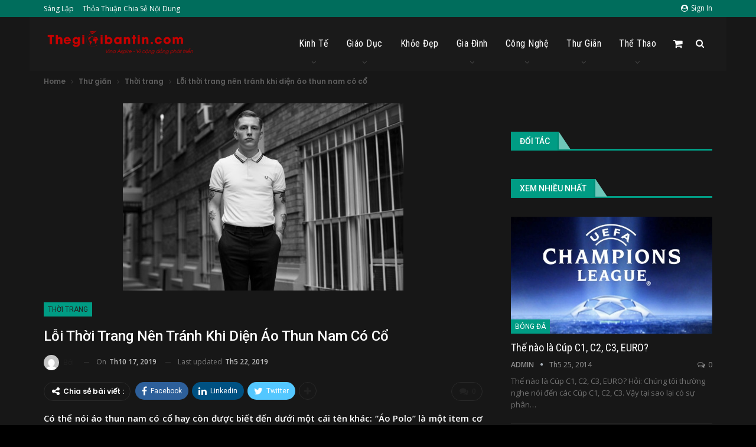

--- FILE ---
content_type: text/html; charset=UTF-8
request_url: https://thegioibantin.com/giai-tri/thoi-trang/loi-thoi-trang-nen-tranh-khi-dien-ao-thun-nam-co-co.html
body_size: 32327
content:
	<!DOCTYPE html>
		<!--[if IE 8]>
	<html class="ie ie8" lang="vi"> <![endif]-->
	<!--[if IE 9]>
	<html class="ie ie9" lang="vi"> <![endif]-->
	<!--[if gt IE 9]><!-->
<html lang="vi"> <!--<![endif]-->
	<head>
				<meta charset="UTF-8">
		<meta http-equiv="X-UA-Compatible" content="IE=edge">
		<meta name="viewport" content="width=device-width, initial-scale=1.0">
		<link rel="pingback" href="https://thegioibantin.com/xmlrpc.php"/>

		<meta name='robots' content='max-image-preview:large' />
	<style>img:is([sizes="auto" i], [sizes^="auto," i]) { contain-intrinsic-size: 3000px 1500px }</style>
	
	<!-- This site is optimized with the Yoast SEO Premium plugin v15.0 - https://yoast.com/wordpress/plugins/seo/ -->
	<title>Lỗi thời trang nên tránh khi diện áo thun nam có cổ - Thế giới bản tin</title>
	<meta name="description" content="Có thể nói áo thun nam có cổ hay còn được biết đến dưới một cái tên khác: “Áo Polo” là một item cơ bản mà mọi chàng trai từ Á sang Âu, từ yêu thời trang đến chẳng quan tâm chuyện ăn mặc đều sở hữu trong tủ quần áo." />
	<meta name="robots" content="index, follow, max-snippet:-1, max-image-preview:large, max-video-preview:-1" />
	<link rel="canonical" href="https://thegioibantin.com/giai-tri/thoi-trang/loi-thoi-trang-nen-tranh-khi-dien-ao-thun-nam-co-co.html" />
	<meta property="og:locale" content="vi_VN" />
	<meta property="og:type" content="article" />
	<meta property="og:title" content="Lỗi thời trang nên tránh khi diện áo thun nam có cổ - Thế giới bản tin" />
	<meta property="og:description" content="Có thể nói áo thun nam có cổ hay còn được biết đến dưới một cái tên khác: “Áo Polo” là một item cơ bản mà mọi chàng trai từ Á sang Âu, từ yêu thời trang đến chẳng quan tâm chuyện ăn mặc đều sở hữu trong tủ quần áo." />
	<meta property="og:url" content="https://thegioibantin.com/giai-tri/thoi-trang/loi-thoi-trang-nen-tranh-khi-dien-ao-thun-nam-co-co.html" />
	<meta property="og:site_name" content="Thế giới bản tin" />
	<meta property="article:publisher" content="https://www.facebook.com/Thegioibantin" />
	<meta property="article:published_time" content="2019-10-16T22:30:05+00:00" />
	<meta property="article:modified_time" content="2019-05-22T12:20:09+00:00" />
	<meta property="og:image" content="https://thegioibantin.com/wp-content/uploads/2019/05/ao-polo-1-475x317.jpg" />
	<meta property="og:image:width" content="475" />
	<meta property="og:image:height" content="317" />
	<meta name="twitter:card" content="summary_large_image" />
	<script type="application/ld+json" class="yoast-schema-graph">{"@context":"https://schema.org","@graph":[{"@type":"Organization","@id":"https://thegioibantin.com/#organization","name":"Th\u1ebf Gi\u1edbi B\u1ea3n tin","url":"https://thegioibantin.com/","sameAs":["https://www.facebook.com/Thegioibantin","https://www.linkedin.com/company/thegioibantin","https://www.youtube.com/thegioibantincom"],"logo":{"@type":"ImageObject","@id":"https://thegioibantin.com/#logo","inLanguage":"vi","url":"https://thegioibantin.com/wp-content/uploads/2020/10/nguoi-sang-lap-su-menh-2.jpg","width":960,"height":960,"caption":"Th\u1ebf Gi\u1edbi B\u1ea3n tin"},"image":{"@id":"https://thegioibantin.com/#logo"}},{"@type":"WebSite","@id":"https://thegioibantin.com/#website","url":"https://thegioibantin.com/","name":"Th\u1ebf gi\u1edbi b\u1ea3n tin","description":"V\u00ec c\u1ed9ng \u0111\u1ed3ng ph\u00e1t tri\u1ec3n","publisher":{"@id":"https://thegioibantin.com/#organization"},"potentialAction":[{"@type":"SearchAction","target":"https://thegioibantin.com/?s={search_term_string}","query-input":"required name=search_term_string"}],"inLanguage":"vi"},{"@type":"ImageObject","@id":"https://thegioibantin.com/giai-tri/thoi-trang/loi-thoi-trang-nen-tranh-khi-dien-ao-thun-nam-co-co.html#primaryimage","inLanguage":"vi","url":"https://thegioibantin.com/wp-content/uploads/2019/05/ao-polo-1-475x317.jpg","width":475,"height":317},{"@type":"WebPage","@id":"https://thegioibantin.com/giai-tri/thoi-trang/loi-thoi-trang-nen-tranh-khi-dien-ao-thun-nam-co-co.html#webpage","url":"https://thegioibantin.com/giai-tri/thoi-trang/loi-thoi-trang-nen-tranh-khi-dien-ao-thun-nam-co-co.html","name":"L\u1ed7i th\u1eddi trang n\u00ean tr\u00e1nh khi di\u1ec7n \u00e1o thun nam c\u00f3 c\u1ed5 - Th\u1ebf gi\u1edbi b\u1ea3n tin","isPartOf":{"@id":"https://thegioibantin.com/#website"},"primaryImageOfPage":{"@id":"https://thegioibantin.com/giai-tri/thoi-trang/loi-thoi-trang-nen-tranh-khi-dien-ao-thun-nam-co-co.html#primaryimage"},"datePublished":"2019-10-16T22:30:05+00:00","dateModified":"2019-05-22T12:20:09+00:00","description":"C\u00f3 th\u1ec3 n\u00f3i \u00e1o thun nam c\u00f3 c\u1ed5 hay c\u00f2n \u0111\u01b0\u1ee3c bi\u1ebft \u0111\u1ebfn d\u01b0\u1edbi m\u1ed9t c\u00e1i t\u00ean kh\u00e1c: \u201c\u00c1o Polo\u201d l\u00e0 m\u1ed9t item c\u01a1 b\u1ea3n m\u00e0 m\u1ecdi ch\u00e0ng trai t\u1eeb \u00c1 sang \u00c2u, t\u1eeb y\u00eau th\u1eddi trang \u0111\u1ebfn ch\u1eb3ng quan t\u00e2m chuy\u1ec7n \u0103n m\u1eb7c \u0111\u1ec1u s\u1edf h\u1eefu trong t\u1ee7 qu\u1ea7n \u00e1o.","inLanguage":"vi","potentialAction":[{"@type":"ReadAction","target":["https://thegioibantin.com/giai-tri/thoi-trang/loi-thoi-trang-nen-tranh-khi-dien-ao-thun-nam-co-co.html"]}]},{"@type":"Article","@id":"https://thegioibantin.com/giai-tri/thoi-trang/loi-thoi-trang-nen-tranh-khi-dien-ao-thun-nam-co-co.html#article","isPartOf":{"@id":"https://thegioibantin.com/giai-tri/thoi-trang/loi-thoi-trang-nen-tranh-khi-dien-ao-thun-nam-co-co.html#webpage"},"author":{"@id":""},"headline":"L\u1ed7i th\u1eddi trang n\u00ean tr\u00e1nh khi di\u1ec7n \u00e1o thun nam c\u00f3 c\u1ed5","datePublished":"2019-10-16T22:30:05+00:00","dateModified":"2019-05-22T12:20:09+00:00","mainEntityOfPage":{"@id":"https://thegioibantin.com/giai-tri/thoi-trang/loi-thoi-trang-nen-tranh-khi-dien-ao-thun-nam-co-co.html#webpage"},"commentCount":0,"publisher":{"@id":"https://thegioibantin.com/#organization"},"image":{"@id":"https://thegioibantin.com/giai-tri/thoi-trang/loi-thoi-trang-nen-tranh-khi-dien-ao-thun-nam-co-co.html#primaryimage"},"keywords":"Th\u1eddi trang","articleSection":"Th\u1eddi trang","inLanguage":"vi","potentialAction":[{"@type":"CommentAction","name":"Comment","target":["https://thegioibantin.com/giai-tri/thoi-trang/loi-thoi-trang-nen-tranh-khi-dien-ao-thun-nam-co-co.html#respond"]}]},{"@type":"Person","@id":""}]}</script>
	<!-- / Yoast SEO Premium plugin. -->


<link rel='dns-prefetch' href='//js.stripe.com' />
<link rel='dns-prefetch' href='//fonts.googleapis.com' />
<link rel="alternate" type="application/rss+xml" title="Dòng thông tin Thế giới bản tin &raquo;" href="https://thegioibantin.com/feed" />
<link rel="alternate" type="application/rss+xml" title="Thế giới bản tin &raquo; Dòng bình luận" href="https://thegioibantin.com/comments/feed" />
<link rel="alternate" type="application/rss+xml" title="Thế giới bản tin &raquo; Lỗi thời trang nên tránh khi diện áo thun nam có cổ Dòng bình luận" href="https://thegioibantin.com/giai-tri/thoi-trang/loi-thoi-trang-nen-tranh-khi-dien-ao-thun-nam-co-co.html/feed" />
<script type="text/javascript">
/* <![CDATA[ */
window._wpemojiSettings = {"baseUrl":"https:\/\/s.w.org\/images\/core\/emoji\/16.0.1\/72x72\/","ext":".png","svgUrl":"https:\/\/s.w.org\/images\/core\/emoji\/16.0.1\/svg\/","svgExt":".svg","source":{"concatemoji":"https:\/\/thegioibantin.com\/wp-includes\/js\/wp-emoji-release.min.js?ver=6.8.3"}};
/*! This file is auto-generated */
!function(s,n){var o,i,e;function c(e){try{var t={supportTests:e,timestamp:(new Date).valueOf()};sessionStorage.setItem(o,JSON.stringify(t))}catch(e){}}function p(e,t,n){e.clearRect(0,0,e.canvas.width,e.canvas.height),e.fillText(t,0,0);var t=new Uint32Array(e.getImageData(0,0,e.canvas.width,e.canvas.height).data),a=(e.clearRect(0,0,e.canvas.width,e.canvas.height),e.fillText(n,0,0),new Uint32Array(e.getImageData(0,0,e.canvas.width,e.canvas.height).data));return t.every(function(e,t){return e===a[t]})}function u(e,t){e.clearRect(0,0,e.canvas.width,e.canvas.height),e.fillText(t,0,0);for(var n=e.getImageData(16,16,1,1),a=0;a<n.data.length;a++)if(0!==n.data[a])return!1;return!0}function f(e,t,n,a){switch(t){case"flag":return n(e,"\ud83c\udff3\ufe0f\u200d\u26a7\ufe0f","\ud83c\udff3\ufe0f\u200b\u26a7\ufe0f")?!1:!n(e,"\ud83c\udde8\ud83c\uddf6","\ud83c\udde8\u200b\ud83c\uddf6")&&!n(e,"\ud83c\udff4\udb40\udc67\udb40\udc62\udb40\udc65\udb40\udc6e\udb40\udc67\udb40\udc7f","\ud83c\udff4\u200b\udb40\udc67\u200b\udb40\udc62\u200b\udb40\udc65\u200b\udb40\udc6e\u200b\udb40\udc67\u200b\udb40\udc7f");case"emoji":return!a(e,"\ud83e\udedf")}return!1}function g(e,t,n,a){var r="undefined"!=typeof WorkerGlobalScope&&self instanceof WorkerGlobalScope?new OffscreenCanvas(300,150):s.createElement("canvas"),o=r.getContext("2d",{willReadFrequently:!0}),i=(o.textBaseline="top",o.font="600 32px Arial",{});return e.forEach(function(e){i[e]=t(o,e,n,a)}),i}function t(e){var t=s.createElement("script");t.src=e,t.defer=!0,s.head.appendChild(t)}"undefined"!=typeof Promise&&(o="wpEmojiSettingsSupports",i=["flag","emoji"],n.supports={everything:!0,everythingExceptFlag:!0},e=new Promise(function(e){s.addEventListener("DOMContentLoaded",e,{once:!0})}),new Promise(function(t){var n=function(){try{var e=JSON.parse(sessionStorage.getItem(o));if("object"==typeof e&&"number"==typeof e.timestamp&&(new Date).valueOf()<e.timestamp+604800&&"object"==typeof e.supportTests)return e.supportTests}catch(e){}return null}();if(!n){if("undefined"!=typeof Worker&&"undefined"!=typeof OffscreenCanvas&&"undefined"!=typeof URL&&URL.createObjectURL&&"undefined"!=typeof Blob)try{var e="postMessage("+g.toString()+"("+[JSON.stringify(i),f.toString(),p.toString(),u.toString()].join(",")+"));",a=new Blob([e],{type:"text/javascript"}),r=new Worker(URL.createObjectURL(a),{name:"wpTestEmojiSupports"});return void(r.onmessage=function(e){c(n=e.data),r.terminate(),t(n)})}catch(e){}c(n=g(i,f,p,u))}t(n)}).then(function(e){for(var t in e)n.supports[t]=e[t],n.supports.everything=n.supports.everything&&n.supports[t],"flag"!==t&&(n.supports.everythingExceptFlag=n.supports.everythingExceptFlag&&n.supports[t]);n.supports.everythingExceptFlag=n.supports.everythingExceptFlag&&!n.supports.flag,n.DOMReady=!1,n.readyCallback=function(){n.DOMReady=!0}}).then(function(){return e}).then(function(){var e;n.supports.everything||(n.readyCallback(),(e=n.source||{}).concatemoji?t(e.concatemoji):e.wpemoji&&e.twemoji&&(t(e.twemoji),t(e.wpemoji)))}))}((window,document),window._wpemojiSettings);
/* ]]> */
</script>
<style id='wp-emoji-styles-inline-css' type='text/css'>

	img.wp-smiley, img.emoji {
		display: inline !important;
		border: none !important;
		box-shadow: none !important;
		height: 1em !important;
		width: 1em !important;
		margin: 0 0.07em !important;
		vertical-align: -0.1em !important;
		background: none !important;
		padding: 0 !important;
	}
</style>
<link rel='stylesheet' id='wp-block-library-css' href='https://thegioibantin.com/wp-includes/css/dist/block-library/style.min.css?ver=6.8.3' type='text/css' media='all' />
<style id='classic-theme-styles-inline-css' type='text/css'>
/*! This file is auto-generated */
.wp-block-button__link{color:#fff;background-color:#32373c;border-radius:9999px;box-shadow:none;text-decoration:none;padding:calc(.667em + 2px) calc(1.333em + 2px);font-size:1.125em}.wp-block-file__button{background:#32373c;color:#fff;text-decoration:none}
</style>
<style id='global-styles-inline-css' type='text/css'>
:root{--wp--preset--aspect-ratio--square: 1;--wp--preset--aspect-ratio--4-3: 4/3;--wp--preset--aspect-ratio--3-4: 3/4;--wp--preset--aspect-ratio--3-2: 3/2;--wp--preset--aspect-ratio--2-3: 2/3;--wp--preset--aspect-ratio--16-9: 16/9;--wp--preset--aspect-ratio--9-16: 9/16;--wp--preset--color--black: #000000;--wp--preset--color--cyan-bluish-gray: #abb8c3;--wp--preset--color--white: #ffffff;--wp--preset--color--pale-pink: #f78da7;--wp--preset--color--vivid-red: #cf2e2e;--wp--preset--color--luminous-vivid-orange: #ff6900;--wp--preset--color--luminous-vivid-amber: #fcb900;--wp--preset--color--light-green-cyan: #7bdcb5;--wp--preset--color--vivid-green-cyan: #00d084;--wp--preset--color--pale-cyan-blue: #8ed1fc;--wp--preset--color--vivid-cyan-blue: #0693e3;--wp--preset--color--vivid-purple: #9b51e0;--wp--preset--gradient--vivid-cyan-blue-to-vivid-purple: linear-gradient(135deg,rgba(6,147,227,1) 0%,rgb(155,81,224) 100%);--wp--preset--gradient--light-green-cyan-to-vivid-green-cyan: linear-gradient(135deg,rgb(122,220,180) 0%,rgb(0,208,130) 100%);--wp--preset--gradient--luminous-vivid-amber-to-luminous-vivid-orange: linear-gradient(135deg,rgba(252,185,0,1) 0%,rgba(255,105,0,1) 100%);--wp--preset--gradient--luminous-vivid-orange-to-vivid-red: linear-gradient(135deg,rgba(255,105,0,1) 0%,rgb(207,46,46) 100%);--wp--preset--gradient--very-light-gray-to-cyan-bluish-gray: linear-gradient(135deg,rgb(238,238,238) 0%,rgb(169,184,195) 100%);--wp--preset--gradient--cool-to-warm-spectrum: linear-gradient(135deg,rgb(74,234,220) 0%,rgb(151,120,209) 20%,rgb(207,42,186) 40%,rgb(238,44,130) 60%,rgb(251,105,98) 80%,rgb(254,248,76) 100%);--wp--preset--gradient--blush-light-purple: linear-gradient(135deg,rgb(255,206,236) 0%,rgb(152,150,240) 100%);--wp--preset--gradient--blush-bordeaux: linear-gradient(135deg,rgb(254,205,165) 0%,rgb(254,45,45) 50%,rgb(107,0,62) 100%);--wp--preset--gradient--luminous-dusk: linear-gradient(135deg,rgb(255,203,112) 0%,rgb(199,81,192) 50%,rgb(65,88,208) 100%);--wp--preset--gradient--pale-ocean: linear-gradient(135deg,rgb(255,245,203) 0%,rgb(182,227,212) 50%,rgb(51,167,181) 100%);--wp--preset--gradient--electric-grass: linear-gradient(135deg,rgb(202,248,128) 0%,rgb(113,206,126) 100%);--wp--preset--gradient--midnight: linear-gradient(135deg,rgb(2,3,129) 0%,rgb(40,116,252) 100%);--wp--preset--font-size--small: 13px;--wp--preset--font-size--medium: 20px;--wp--preset--font-size--large: 36px;--wp--preset--font-size--x-large: 42px;--wp--preset--font-family--inter: "Inter", sans-serif;--wp--preset--font-family--cardo: Cardo;--wp--preset--spacing--20: 0.44rem;--wp--preset--spacing--30: 0.67rem;--wp--preset--spacing--40: 1rem;--wp--preset--spacing--50: 1.5rem;--wp--preset--spacing--60: 2.25rem;--wp--preset--spacing--70: 3.38rem;--wp--preset--spacing--80: 5.06rem;--wp--preset--shadow--natural: 6px 6px 9px rgba(0, 0, 0, 0.2);--wp--preset--shadow--deep: 12px 12px 50px rgba(0, 0, 0, 0.4);--wp--preset--shadow--sharp: 6px 6px 0px rgba(0, 0, 0, 0.2);--wp--preset--shadow--outlined: 6px 6px 0px -3px rgba(255, 255, 255, 1), 6px 6px rgba(0, 0, 0, 1);--wp--preset--shadow--crisp: 6px 6px 0px rgba(0, 0, 0, 1);}:where(.is-layout-flex){gap: 0.5em;}:where(.is-layout-grid){gap: 0.5em;}body .is-layout-flex{display: flex;}.is-layout-flex{flex-wrap: wrap;align-items: center;}.is-layout-flex > :is(*, div){margin: 0;}body .is-layout-grid{display: grid;}.is-layout-grid > :is(*, div){margin: 0;}:where(.wp-block-columns.is-layout-flex){gap: 2em;}:where(.wp-block-columns.is-layout-grid){gap: 2em;}:where(.wp-block-post-template.is-layout-flex){gap: 1.25em;}:where(.wp-block-post-template.is-layout-grid){gap: 1.25em;}.has-black-color{color: var(--wp--preset--color--black) !important;}.has-cyan-bluish-gray-color{color: var(--wp--preset--color--cyan-bluish-gray) !important;}.has-white-color{color: var(--wp--preset--color--white) !important;}.has-pale-pink-color{color: var(--wp--preset--color--pale-pink) !important;}.has-vivid-red-color{color: var(--wp--preset--color--vivid-red) !important;}.has-luminous-vivid-orange-color{color: var(--wp--preset--color--luminous-vivid-orange) !important;}.has-luminous-vivid-amber-color{color: var(--wp--preset--color--luminous-vivid-amber) !important;}.has-light-green-cyan-color{color: var(--wp--preset--color--light-green-cyan) !important;}.has-vivid-green-cyan-color{color: var(--wp--preset--color--vivid-green-cyan) !important;}.has-pale-cyan-blue-color{color: var(--wp--preset--color--pale-cyan-blue) !important;}.has-vivid-cyan-blue-color{color: var(--wp--preset--color--vivid-cyan-blue) !important;}.has-vivid-purple-color{color: var(--wp--preset--color--vivid-purple) !important;}.has-black-background-color{background-color: var(--wp--preset--color--black) !important;}.has-cyan-bluish-gray-background-color{background-color: var(--wp--preset--color--cyan-bluish-gray) !important;}.has-white-background-color{background-color: var(--wp--preset--color--white) !important;}.has-pale-pink-background-color{background-color: var(--wp--preset--color--pale-pink) !important;}.has-vivid-red-background-color{background-color: var(--wp--preset--color--vivid-red) !important;}.has-luminous-vivid-orange-background-color{background-color: var(--wp--preset--color--luminous-vivid-orange) !important;}.has-luminous-vivid-amber-background-color{background-color: var(--wp--preset--color--luminous-vivid-amber) !important;}.has-light-green-cyan-background-color{background-color: var(--wp--preset--color--light-green-cyan) !important;}.has-vivid-green-cyan-background-color{background-color: var(--wp--preset--color--vivid-green-cyan) !important;}.has-pale-cyan-blue-background-color{background-color: var(--wp--preset--color--pale-cyan-blue) !important;}.has-vivid-cyan-blue-background-color{background-color: var(--wp--preset--color--vivid-cyan-blue) !important;}.has-vivid-purple-background-color{background-color: var(--wp--preset--color--vivid-purple) !important;}.has-black-border-color{border-color: var(--wp--preset--color--black) !important;}.has-cyan-bluish-gray-border-color{border-color: var(--wp--preset--color--cyan-bluish-gray) !important;}.has-white-border-color{border-color: var(--wp--preset--color--white) !important;}.has-pale-pink-border-color{border-color: var(--wp--preset--color--pale-pink) !important;}.has-vivid-red-border-color{border-color: var(--wp--preset--color--vivid-red) !important;}.has-luminous-vivid-orange-border-color{border-color: var(--wp--preset--color--luminous-vivid-orange) !important;}.has-luminous-vivid-amber-border-color{border-color: var(--wp--preset--color--luminous-vivid-amber) !important;}.has-light-green-cyan-border-color{border-color: var(--wp--preset--color--light-green-cyan) !important;}.has-vivid-green-cyan-border-color{border-color: var(--wp--preset--color--vivid-green-cyan) !important;}.has-pale-cyan-blue-border-color{border-color: var(--wp--preset--color--pale-cyan-blue) !important;}.has-vivid-cyan-blue-border-color{border-color: var(--wp--preset--color--vivid-cyan-blue) !important;}.has-vivid-purple-border-color{border-color: var(--wp--preset--color--vivid-purple) !important;}.has-vivid-cyan-blue-to-vivid-purple-gradient-background{background: var(--wp--preset--gradient--vivid-cyan-blue-to-vivid-purple) !important;}.has-light-green-cyan-to-vivid-green-cyan-gradient-background{background: var(--wp--preset--gradient--light-green-cyan-to-vivid-green-cyan) !important;}.has-luminous-vivid-amber-to-luminous-vivid-orange-gradient-background{background: var(--wp--preset--gradient--luminous-vivid-amber-to-luminous-vivid-orange) !important;}.has-luminous-vivid-orange-to-vivid-red-gradient-background{background: var(--wp--preset--gradient--luminous-vivid-orange-to-vivid-red) !important;}.has-very-light-gray-to-cyan-bluish-gray-gradient-background{background: var(--wp--preset--gradient--very-light-gray-to-cyan-bluish-gray) !important;}.has-cool-to-warm-spectrum-gradient-background{background: var(--wp--preset--gradient--cool-to-warm-spectrum) !important;}.has-blush-light-purple-gradient-background{background: var(--wp--preset--gradient--blush-light-purple) !important;}.has-blush-bordeaux-gradient-background{background: var(--wp--preset--gradient--blush-bordeaux) !important;}.has-luminous-dusk-gradient-background{background: var(--wp--preset--gradient--luminous-dusk) !important;}.has-pale-ocean-gradient-background{background: var(--wp--preset--gradient--pale-ocean) !important;}.has-electric-grass-gradient-background{background: var(--wp--preset--gradient--electric-grass) !important;}.has-midnight-gradient-background{background: var(--wp--preset--gradient--midnight) !important;}.has-small-font-size{font-size: var(--wp--preset--font-size--small) !important;}.has-medium-font-size{font-size: var(--wp--preset--font-size--medium) !important;}.has-large-font-size{font-size: var(--wp--preset--font-size--large) !important;}.has-x-large-font-size{font-size: var(--wp--preset--font-size--x-large) !important;}
:where(.wp-block-post-template.is-layout-flex){gap: 1.25em;}:where(.wp-block-post-template.is-layout-grid){gap: 1.25em;}
:where(.wp-block-columns.is-layout-flex){gap: 2em;}:where(.wp-block-columns.is-layout-grid){gap: 2em;}
:root :where(.wp-block-pullquote){font-size: 1.5em;line-height: 1.6;}
</style>
<link rel='stylesheet' id='woocommerce-layout-css' href='https://thegioibantin.com/wp-content/plugins/woocommerce/assets/css/woocommerce-layout.css?ver=9.8.6' type='text/css' media='all' />
<link rel='stylesheet' id='woocommerce-smallscreen-css' href='https://thegioibantin.com/wp-content/plugins/woocommerce/assets/css/woocommerce-smallscreen.css?ver=9.8.6' type='text/css' media='only screen and (max-width: 768px)' />
<link rel='stylesheet' id='woocommerce-general-css' href='https://thegioibantin.com/wp-content/plugins/woocommerce/assets/css/woocommerce.css?ver=9.8.6' type='text/css' media='all' />
<style id='woocommerce-inline-inline-css' type='text/css'>
.woocommerce form .form-row .required { visibility: visible; }
</style>
<link rel='stylesheet' id='brands-styles-css' href='https://thegioibantin.com/wp-content/plugins/woocommerce/assets/css/brands.css?ver=9.8.6' type='text/css' media='all' />
<link rel='stylesheet' id='issuem-leaky-paywall-css' href='https://thegioibantin.com/wp-content/plugins/leaky-paywall//css/issuem-leaky-paywall.css?ver=4.21.8' type='text/css' media='all' />
<link rel='stylesheet' id='publisher-child-css' href='https://thegioibantin.com/wp-content/themes/publisher-child/style.css?ver=1.0.0' type='text/css' media='all' />
<link rel='stylesheet' id='better-framework-main-fonts-css' href='https://fonts.googleapis.com/css?family=Poppins:600%7COpen+Sans:400,600%7CRoboto+Condensed:400%7COswald:400&#038;display=swap' type='text/css' media='all' />
<link rel='stylesheet' id='better-framework-font-1-css' href='https://fonts.googleapis.com/css?family=Roboto:400,500&#038;subset=vietnamese&#038;display=swap' type='text/css' media='all' />
<script type="text/javascript" src="https://thegioibantin.com/wp-includes/js/jquery/jquery.min.js?ver=3.7.1" id="jquery-core-js"></script>
<script type="text/javascript" src="https://thegioibantin.com/wp-includes/js/jquery/jquery-migrate.min.js?ver=3.4.1" id="jquery-migrate-js"></script>
<script type="text/javascript" src="https://thegioibantin.com/wp-content/plugins/woocommerce/assets/js/jquery-blockui/jquery.blockUI.min.js?ver=2.7.0-wc.9.8.6" id="jquery-blockui-js" data-wp-strategy="defer"></script>
<script type="text/javascript" id="wc-add-to-cart-js-extra">
/* <![CDATA[ */
var wc_add_to_cart_params = {"ajax_url":"\/wp-admin\/admin-ajax.php","wc_ajax_url":"\/?wc-ajax=%%endpoint%%","i18n_view_cart":"Xem gi\u1ecf h\u00e0ng","cart_url":"https:\/\/thegioibantin.com\/gio-hang","is_cart":"","cart_redirect_after_add":"no"};
/* ]]> */
</script>
<script type="text/javascript" src="https://thegioibantin.com/wp-content/plugins/woocommerce/assets/js/frontend/add-to-cart.min.js?ver=9.8.6" id="wc-add-to-cart-js" data-wp-strategy="defer"></script>
<script type="text/javascript" src="https://thegioibantin.com/wp-content/plugins/woocommerce/assets/js/js-cookie/js.cookie.min.js?ver=2.1.4-wc.9.8.6" id="js-cookie-js" defer="defer" data-wp-strategy="defer"></script>
<script type="text/javascript" id="woocommerce-js-extra">
/* <![CDATA[ */
var woocommerce_params = {"ajax_url":"\/wp-admin\/admin-ajax.php","wc_ajax_url":"\/?wc-ajax=%%endpoint%%","i18n_password_show":"Hi\u1ec3n th\u1ecb m\u1eadt kh\u1ea9u","i18n_password_hide":"\u1ea8n m\u1eadt kh\u1ea9u"};
/* ]]> */
</script>
<script type="text/javascript" src="https://thegioibantin.com/wp-content/plugins/woocommerce/assets/js/frontend/woocommerce.min.js?ver=9.8.6" id="woocommerce-js" defer="defer" data-wp-strategy="defer"></script>
<script type="text/javascript" src="https://thegioibantin.com/wp-content/plugins/js_composer/assets/js/vendors/woocommerce-add-to-cart.js?ver=6.7.0" id="vc_woocommerce-add-to-cart-js-js"></script>
<!--[if lt IE 9]>
<script type="text/javascript" src="https://thegioibantin.com/wp-content/themes/publisher/includes/libs/better-framework/assets/js/html5shiv.min.js?ver=3.15.0" id="bf-html5shiv-js"></script>
<![endif]-->
<!--[if lt IE 9]>
<script type="text/javascript" src="https://thegioibantin.com/wp-content/themes/publisher/includes/libs/better-framework/assets/js/respond.min.js?ver=3.15.0" id="bf-respond-js"></script>
<![endif]-->
<script type="text/javascript" src="https://js.stripe.com/v3/?ver=4.21.8" id="stripe-js"></script>
<link rel="https://api.w.org/" href="https://thegioibantin.com/wp-json/" /><link rel="alternate" title="JSON" type="application/json" href="https://thegioibantin.com/wp-json/wp/v2/posts/42826" /><link rel="EditURI" type="application/rsd+xml" title="RSD" href="https://thegioibantin.com/xmlrpc.php?rsd" />
<meta name="generator" content="WordPress 6.8.3" />
<meta name="generator" content="WooCommerce 9.8.6" />
<link rel='shortlink' href='https://thegioibantin.com/?p=42826' />
<link rel="alternate" title="oNhúng (JSON)" type="application/json+oembed" href="https://thegioibantin.com/wp-json/oembed/1.0/embed?url=https%3A%2F%2Fthegioibantin.com%2Fgiai-tri%2Fthoi-trang%2Floi-thoi-trang-nen-tranh-khi-dien-ao-thun-nam-co-co.html" />
<link rel="alternate" title="oNhúng (XML)" type="text/xml+oembed" href="https://thegioibantin.com/wp-json/oembed/1.0/embed?url=https%3A%2F%2Fthegioibantin.com%2Fgiai-tri%2Fthoi-trang%2Floi-thoi-trang-nen-tranh-khi-dien-ao-thun-nam-co-co.html&#038;format=xml" />
	<noscript><style>.woocommerce-product-gallery{ opacity: 1 !important; }</style></noscript>
	<meta name="generator" content="Powered by WPBakery Page Builder - drag and drop page builder for WordPress."/>
<script type="application/ld+json">{
    "@context": "http://schema.org/",
    "@type": "Organization",
    "@id": "#organization",
    "logo": {
        "@type": "ImageObject",
        "url": "https://thegioibantin.com/wp-content/uploads/2023/08/Thegioibantin-Logo_SV_v2.png"
    },
    "url": "https://thegioibantin.com/",
    "name": "Th\u1ebf gi\u1edbi b\u1ea3n tin",
    "description": "V\u00ec c\u1ed9ng \u0111\u1ed3ng ph\u00e1t tri\u1ec3n"
}</script>
<script type="application/ld+json">{
    "@context": "http://schema.org/",
    "@type": "WebSite",
    "name": "Th\u1ebf gi\u1edbi b\u1ea3n tin",
    "alternateName": "V\u00ec c\u1ed9ng \u0111\u1ed3ng ph\u00e1t tri\u1ec3n",
    "url": "https://thegioibantin.com/"
}</script>
<script type="application/ld+json">{
    "@context": "http://schema.org/",
    "@type": "BlogPosting",
    "headline": "L\u1ed7i th\u1eddi trang n\u00ean tr\u00e1nh khi di\u1ec7n \u00e1o thun nam c\u00f3 c\u1ed5",
    "description": "C\u00f3 th\u1ec3 n\u00f3i \u00e1o thun nam c\u00f3 c\u1ed5 hay c\u00f2n \u0111\u01b0\u1ee3c bi\u1ebft \u0111\u1ebfn d\u01b0\u1edbi m\u1ed9t c\u00e1i t\u00ean kh\u00e1c: \u201c\u00c1o Polo\u201d l\u00e0 m\u1ed9t item c\u01a1 b\u1ea3n m\u00e0 m\u1ecdi ch\u00e0ng trai t\u1eeb \u00c1 sang \u00c2u, t\u1eeb y\u00eau th\u1eddi trang \u0111\u1ebfn ch\u1eb3ng quan t\u00e2m chuy\u1ec7n \u0103n m\u1eb7c \u0111\u1ec1u s\u1edf h\u1eefu trong t\u1ee7 qu\u1ea7n \u00e1o.\u0110\u00f4i \u0111i\u1ec1u\u00a0ELLE Man\u00a0chia s\u1ebb l\u00e0 nh\u1eefng l",
    "datePublished": "2019-10-17",
    "dateModified": "2019-05-22",
    "author": {
        "@type": "Person",
        "@id": "#person-",
        "name": ""
    },
    "image": "https://thegioibantin.com/wp-content/uploads/2019/05/ao-polo-1-475x317.jpg",
    "interactionStatistic": [
        {
            "@type": "InteractionCounter",
            "interactionType": "http://schema.org/CommentAction",
            "userInteractionCount": "0"
        }
    ],
    "publisher": {
        "@id": "#organization"
    },
    "mainEntityOfPage": "https://thegioibantin.com/giai-tri/thoi-trang/loi-thoi-trang-nen-tranh-khi-dien-ao-thun-nam-co-co.html"
}</script>
<link rel='stylesheet' id='bf-minifed-css-1' href='https://thegioibantin.com/wp-content/bs-booster-cache/5c8ed063ab579c68cc5b87754a33c4fb.css' type='text/css' media='all' />
<link rel='stylesheet' id='7.11.0-1751862013' href='https://thegioibantin.com/wp-content/bs-booster-cache/00d17c8a165ca977396662efd9411aeb.css' type='text/css' media='all' />
<style class='wp-fonts-local' type='text/css'>
@font-face{font-family:Inter;font-style:normal;font-weight:300 900;font-display:fallback;src:url('https://thegioibantin.com/wp-content/plugins/woocommerce/assets/fonts/Inter-VariableFont_slnt,wght.woff2') format('woff2');font-stretch:normal;}
@font-face{font-family:Cardo;font-style:normal;font-weight:400;font-display:fallback;src:url('https://thegioibantin.com/wp-content/plugins/woocommerce/assets/fonts/cardo_normal_400.woff2') format('woff2');}
</style>
<link rel="icon" href="https://thegioibantin.com/wp-content/uploads/2020/11/cropped-Favicon-32x32.jpeg" sizes="32x32" />
<link rel="icon" href="https://thegioibantin.com/wp-content/uploads/2020/11/cropped-Favicon-192x192.jpeg" sizes="192x192" />
<link rel="apple-touch-icon" href="https://thegioibantin.com/wp-content/uploads/2020/11/cropped-Favicon-180x180.jpeg" />
<meta name="msapplication-TileImage" content="https://thegioibantin.com/wp-content/uploads/2020/11/cropped-Favicon-270x270.jpeg" />
<noscript><style> .wpb_animate_when_almost_visible { opacity: 1; }</style></noscript>	</head>

<body data-rsssl=1 class="wp-singular post-template-default single single-post postid-42826 single-format-standard wp-theme-publisher wp-child-theme-publisher-child theme-publisher woocommerce-no-js bs-theme bs-publisher bs-publisher-dark-magazine active-light-box ltr close-rh page-layout-2-col page-layout-2-col-right full-width main-menu-sticky-smart main-menu-boxed active-ajax-search single-prim-cat-14 single-cat-14  wpb-js-composer js-comp-ver-6.7.0 vc_responsive bs-ll-a" dir="ltr">
		<div class="main-wrap content-main-wrap">
			<header id="header" class="site-header header-style-6 boxed" itemscope="itemscope" itemtype="https://schema.org/WPHeader">
		<section class="topbar topbar-style-1 hidden-xs hidden-xs">
	<div class="content-wrap">
		<div class="container">
			<div class="topbar-inner clearfix">

									<div class="section-links">
													<a class="topbar-sign-in "
							   data-toggle="modal" data-target="#bsLoginModal">
								<i class="fa fa-user-circle"></i> Sign in							</a>

							<div class="modal sign-in-modal fade" id="bsLoginModal" tabindex="-1" role="dialog"
							     style="display: none">
								<div class="modal-dialog" role="document">
									<div class="modal-content">
											<span class="close-modal" data-dismiss="modal" aria-label="Close"><i
														class="fa fa-close"></i></span>
										<div class="modal-body">
											<div id="form_96944_" class="bs-shortcode bs-login-shortcode ">
		<div class="bs-login bs-type-login"  style="display:none">

					<div class="bs-login-panel bs-login-sign-panel bs-current-login-panel">
								<form name="loginform"
				      action="https://thegioibantin.com/wp-login.php" method="post">

					
					<div class="login-header">
						<span class="login-icon fa fa-user-circle main-color"></span>
						<p>Welcome, Login to your account.</p>
					</div>
					
					<div class="login-field login-username">
						<input type="text" name="log" id="form_96944_user_login" class="input"
						       value="" size="20"
						       placeholder="Username or Email..." required/>
					</div>

					<div class="login-field login-password">
						<input type="password" name="pwd" id="form_96944_user_pass"
						       class="input"
						       value="" size="20" placeholder="Password..."
						       required/>
					</div>

					
					<div class="login-field">
						<a href="https://thegioibantin.com/tai-khoan/lost-password"
						   class="go-reset-panel">Forget password?</a>

													<span class="login-remember">
							<input class="remember-checkbox" name="rememberme" type="checkbox"
							       id="form_96944_rememberme"
							       value="forever"  />
							<label class="remember-label">Remember me</label>
						</span>
											</div>

					
					<div class="login-field login-submit">
						<input type="submit" name="wp-submit"
						       class="button-primary login-btn"
						       value="Log In"/>
						<input type="hidden" name="redirect_to" value="https://thegioibantin.com/giai-tri/thoi-trang/loi-thoi-trang-nen-tranh-khi-dien-ao-thun-nam-co-co.html"/>
					</div>

									</form>
			</div>

			<div class="bs-login-panel bs-login-reset-panel">

				<span class="go-login-panel"><i
							class="fa fa-angle-left"></i> Sign in</span>

				<div class="bs-login-reset-panel-inner">
					<div class="login-header">
						<span class="login-icon fa fa-support"></span>
						<p>Recover your password.</p>
						<p>A password will be e-mailed to you.</p>
					</div>
										<form name="lostpasswordform" id="form_96944_lostpasswordform"
					      action="https://thegioibantin.com/wp-login.php?action=lostpassword"
					      method="post">

						<div class="login-field reset-username">
							<input type="text" name="user_login" class="input" value=""
							       placeholder="Username or Email..."
							       required/>
						</div>

						
						<div class="login-field reset-submit">

							<input type="hidden" name="redirect_to" value=""/>
							<input type="submit" name="wp-submit" class="login-btn"
							       value="Send My Password"/>

						</div>
					</form>
				</div>
			</div>
			</div>
	</div>
										</div>
									</div>
								</div>
							</div>
												</div>
				
				<div class="section-menu">
						<div id="menu-top" class="menu top-menu-wrapper" role="navigation" itemscope="itemscope" itemtype="https://schema.org/SiteNavigationElement">
		<nav class="top-menu-container">

			<ul id="top-navigation" class="top-menu menu clearfix bsm-pure">
				<li id="menu-item-54350" class="menu-item menu-item-type-post_type menu-item-object-page better-anim-fade menu-item-54350"><a href="https://thegioibantin.com/su-menh">Sáng lập</a></li>
<li id="menu-item-54351" class="menu-item menu-item-type-post_type menu-item-object-page better-anim-fade menu-item-54351"><a href="https://thegioibantin.com/thoa-thuan-chia-se-noi-dung">Thỏa thuận chia sẻ nội dung</a></li>
			</ul>

		</nav>
	</div>
				</div>
			</div>
		</div>
	</div>
</section>
		<div class="content-wrap">
			<div class="container">
				<div class="header-inner clearfix">
					<div id="site-branding" class="site-branding">
	<p  id="site-title" class="logo h1 img-logo">
	<a href="https://thegioibantin.com/" itemprop="url" rel="home">
					<img id="site-logo" src="https://thegioibantin.com/wp-content/uploads/2023/08/Thegioibantin-Logo_SV_v2.png"
			     alt="..."  data-bsrjs="https://thegioibantin.com/wp-content/uploads/2023/08/Thegioibantin-Logo_SV.png"  />

			<span class="site-title">... - Vì cộng đồng phát triển</span>
				</a>
</p>
</div><!-- .site-branding -->
<nav id="menu-main" class="menu main-menu-container  show-search-item show-cart-item menu-actions-btn-width-2" role="navigation" itemscope="itemscope" itemtype="https://schema.org/SiteNavigationElement">
			<div class="menu-action-buttons width-2">
							<div class="search-container close">
					<span class="search-handler"><i class="fa fa-search"></i></span>

					<div class="search-box clearfix">
						<form role="search" method="get" class="search-form clearfix" action="https://thegioibantin.com">
	<input type="search" class="search-field"
	       placeholder="Tìm kiếm..."
	       value="" name="s"
	       title="Tìm kiếm:"
	       autocomplete="off">
	<input type="submit" class="search-submit" value="Tìm kiếm">
</form><!-- .search-form -->
					</div>
				</div>
				<div class="shop-cart-container close">

	<a href="https://thegioibantin.com/gio-hang" class="cart-handler">
		<i class="fa fa-shopping-cart"></i> 	</a>

	<div class="cart-box woocommerce clearfix">
		 <div class="widget_shopping_cart_content"></div>	</div>
</div>
		</div>
			<ul id="main-navigation" class="main-menu menu bsm-pure clearfix">
		<li id="menu-item-10799" class="menu-item menu-item-type-taxonomy menu-item-object-category menu-item-has-children menu-term-42 better-anim-fade menu-item-10799"><a href="https://thegioibantin.com/category/kinh-doanh">Kinh tế</a>
<ul class="sub-menu">
	<li id="menu-item-40927" class="menu-item menu-item-type-taxonomy menu-item-object-category menu-term-229 better-anim-fade menu-item-40927"><a href="https://thegioibantin.com/category/kinh-doanh/xu-huong-va-du-bao">Xu hướng và dự báo</a></li>
	<li id="menu-item-40932" class="menu-item menu-item-type-taxonomy menu-item-object-category menu-term-140 better-anim-fade menu-item-40932"><a href="https://thegioibantin.com/category/kinh-doanh/khoi-nghiep">Khởi nghiệp</a></li>
	<li id="menu-item-40935" class="menu-item menu-item-type-taxonomy menu-item-object-category menu-term-174 better-anim-fade menu-item-40935"><a href="https://thegioibantin.com/category/kinh-doanh/quan-tri-tai-chinh">Quản trị tài chính</a></li>
	<li id="menu-item-40933" class="menu-item menu-item-type-taxonomy menu-item-object-category menu-term-49 better-anim-fade menu-item-40933"><a href="https://thegioibantin.com/category/kinh-doanh/nhan-su">Quản trị nhân sự</a></li>
	<li id="menu-item-40929" class="menu-item menu-item-type-taxonomy menu-item-object-category menu-term-192 better-anim-fade menu-item-40929"><a href="https://thegioibantin.com/category/kinh-doanh/van-hoa-doanh-nghiep">Văn hoá doanh nghiệp</a></li>
	<li id="menu-item-40930" class="menu-item menu-item-type-taxonomy menu-item-object-category menu-term-138 better-anim-fade menu-item-40930"><a href="https://thegioibantin.com/category/kinh-doanh/xay-dung-thuong-hieu">Marketing</a></li>
	<li id="menu-item-40931" class="menu-item menu-item-type-taxonomy menu-item-object-category menu-term-1 better-anim-fade menu-item-40931"><a href="https://thegioibantin.com/category/tin-dau-khi">Tin Dầu khí</a></li>
	<li id="menu-item-40928" class="menu-item menu-item-type-taxonomy menu-item-object-category menu-term-203 better-anim-fade menu-item-40928"><a href="https://thegioibantin.com/category/kinh-doanh/tiet-kiem-la-quoc-sach">Tiết kiệm là quốc sách</a></li>
	<li id="menu-item-40934" class="menu-item menu-item-type-taxonomy menu-item-object-category menu-term-48 better-anim-fade menu-item-40934"><a href="https://thegioibantin.com/category/kinh-doanh/quan-tri">Nhà quản trị tài ba</a></li>
	<li id="menu-item-42785" class="menu-item menu-item-type-taxonomy menu-item-object-category menu-term-45 better-anim-fade menu-item-42785"><a href="https://thegioibantin.com/category/nguoi-noi-tieng">Người nổi tiếng</a></li>
	<li id="menu-item-55887" class="menu-item menu-item-type-custom menu-item-object-custom better-anim-fade menu-item-55887"><a target="_blank" href="http://headhuntervietnam.com/">HeadHunter Vietnam</a></li>
	<li id="menu-item-53568" class="menu-item menu-item-type-taxonomy menu-item-object-category menu-term-1484 better-anim-fade menu-item-53568"><a target="_blank" href="https://thegioibantin.com/category/headhuntervietnam">Cơ hội việc làm</a></li>
</ul>
</li>
<li id="menu-item-29" class="menu-item menu-item-type-taxonomy menu-item-object-category menu-item-has-children menu-term-7 better-anim-fade menu-item-29"><a href="https://thegioibantin.com/category/giao-duc">Giáo dục</a>
<ul class="sub-menu">
	<li id="menu-item-14043" class="menu-item menu-item-type-taxonomy menu-item-object-category menu-term-40 better-anim-fade menu-item-14043"><a href="https://thegioibantin.com/category/khoi-day-khat-vong-tuoi-tre-viet-nam">Khơi dậy khát vọng Tuổi trẻ</a></li>
	<li id="menu-item-41158" class="menu-item menu-item-type-taxonomy menu-item-object-category menu-term-32 better-anim-fade menu-item-41158"><a href="https://thegioibantin.com/category/ban-tin-thanh-nien">Bản tin thanh niên</a></li>
	<li id="menu-item-53866" class="menu-item menu-item-type-taxonomy menu-item-object-category menu-term-1585 better-anim-fade menu-item-53866"><a href="https://thegioibantin.com/category/lgbt">LGBT</a></li>
	<li id="menu-item-2473" class="menu-item menu-item-type-taxonomy menu-item-object-category menu-term-54 better-anim-fade menu-item-2473"><a href="https://thegioibantin.com/category/giao-duc/lich-su">Lịch sử</a></li>
	<li id="menu-item-21388" class="menu-item menu-item-type-taxonomy menu-item-object-category menu-term-39 better-anim-fade menu-item-21388"><a href="https://thegioibantin.com/category/ban-tin-thanh-nien/hay-chung-tay-bao-ve-moi-truong">Bảo vệ môi trường</a></li>
	<li id="menu-item-14044" class="menu-item menu-item-type-taxonomy menu-item-object-category menu-term-34 better-anim-fade menu-item-14044"><a href="https://thegioibantin.com/category/suy-ngam">Suy ngẫm</a></li>
	<li id="menu-item-41360" class="menu-item menu-item-type-taxonomy menu-item-object-category menu-term-974 better-anim-fade menu-item-41360"><a href="https://thegioibantin.com/category/giao-duc/ky-nang-song/nhan-tuong-hoc">Nhân tướng học</a></li>
	<li id="menu-item-6539" class="menu-item menu-item-type-taxonomy menu-item-object-category menu-term-65 better-anim-fade menu-item-6539"><a href="https://thegioibantin.com/category/giao-duc/sach-hay">Sách hay</a></li>
	<li id="menu-item-2471" class="menu-item menu-item-type-taxonomy menu-item-object-category menu-term-57 better-anim-fade menu-item-2471"><a href="https://thegioibantin.com/category/giao-duc/ky-nang-hoc-tap">Kỹ năng học tập</a></li>
	<li id="menu-item-6624" class="menu-item menu-item-type-taxonomy menu-item-object-category menu-term-53 better-anim-fade menu-item-6624"><a href="https://thegioibantin.com/category/giao-duc/ky-nang-song">Kỹ năng sống</a></li>
	<li id="menu-item-3322" class="menu-item menu-item-type-taxonomy menu-item-object-category menu-term-63 better-anim-fade menu-item-3322"><a href="https://thegioibantin.com/category/giao-duc/ky-nang-quan-ly-lanh-dao">Kỹ năng quản lý | Lãnh đạo</a></li>
	<li id="menu-item-2470" class="menu-item menu-item-type-taxonomy menu-item-object-category menu-term-56 better-anim-fade menu-item-2470"><a href="https://thegioibantin.com/category/giao-duc/ky-nang-su-nghiep">Kỹ năng phát triển sự nghiệp</a></li>
	<li id="menu-item-10443" class="menu-item menu-item-type-taxonomy menu-item-object-category menu-term-169 better-anim-fade menu-item-10443"><a href="https://thegioibantin.com/category/giao-duc/ky-nang-song/ky-nang-huong-thu">Kỹ năng hưởng thụ</a></li>
	<li id="menu-item-10800" class="menu-item menu-item-type-taxonomy menu-item-object-category menu-term-193 better-anim-fade menu-item-10800"><a href="https://thegioibantin.com/category/giao-duc/hoc-bong">Săn học bổng</a></li>
	<li id="menu-item-2474" class="menu-item menu-item-type-taxonomy menu-item-object-category menu-term-52 better-anim-fade menu-item-2474"><a href="https://thegioibantin.com/category/giao-duc/tieng-anh-cho-moi-nguoi">Tự học Tiếng Anh</a></li>
	<li id="menu-item-62416" class="menu-item menu-item-type-taxonomy menu-item-object-category menu-term-2673 better-anim-fade menu-item-62416"><a target="_blank" href="https://thegioibantin.com/category/tin-dau-khi/tai-lieu-dau-khi">Tài liệu Dầu khí</a></li>
</ul>
</li>
<li id="menu-item-38" class="menu-item menu-item-type-taxonomy menu-item-object-category menu-term-27 better-anim-fade menu-item-38"><a href="https://thegioibantin.com/category/khoe-dep/suc-khoe">Khỏe đẹp</a></li>
<li id="menu-item-33" class="menu-item menu-item-type-taxonomy menu-item-object-category menu-item-has-children menu-term-25 better-anim-fade menu-item-33"><a href="https://thegioibantin.com/category/doi-song">Gia đình</a>
<ul class="sub-menu">
	<li id="menu-item-36" class="menu-item menu-item-type-taxonomy menu-item-object-category menu-term-26 better-anim-fade menu-item-36"><a href="https://thegioibantin.com/category/doi-song/hanh-phuc-gia-dinh">Hạnh phúc gia đình</a></li>
	<li id="menu-item-2768" class="menu-item menu-item-type-taxonomy menu-item-object-category menu-term-62 better-anim-fade menu-item-2768"><a href="https://thegioibantin.com/category/doi-song/nuoi-con-gioi-day-con-ngoan">Nuôi con giỏi dạy con ngoan</a></li>
	<li id="menu-item-50041" class="menu-item menu-item-type-taxonomy menu-item-object-category menu-term-166 better-anim-fade menu-item-50041"><a href="https://thegioibantin.com/category/doi-song/dinh-duong-cho-ba-bau">Dinh dưỡng cho bà bầu</a></li>
	<li id="menu-item-10801" class="menu-item menu-item-type-taxonomy menu-item-object-category menu-term-194 better-anim-fade menu-item-10801"><a href="https://thegioibantin.com/category/doi-song/nha-dep">Nhà đẹp</a></li>
	<li id="menu-item-10942" class="menu-item menu-item-type-taxonomy menu-item-object-category menu-term-164 better-anim-fade menu-item-10942"><a href="https://thegioibantin.com/category/doi-song/phong-thuy">Phong thủy</a></li>
	<li id="menu-item-41152" class="menu-item menu-item-type-taxonomy menu-item-object-category menu-term-202 better-anim-fade menu-item-41152"><a href="https://thegioibantin.com/category/trong-nuoc/can-than-van-hon">Cẩn thận vẫn hơn</a></li>
</ul>
</li>
<li id="menu-item-12" class="menu-item menu-item-type-taxonomy menu-item-object-category menu-item-has-children menu-term-17 better-anim-fade menu-item-12"><a href="https://thegioibantin.com/category/cong-nghe">Công nghệ</a>
<ul class="sub-menu">
	<li id="menu-item-62596" class="menu-item menu-item-type-taxonomy menu-item-object-category menu-term-1688 better-anim-fade menu-item-62596"><a href="https://thegioibantin.com/category/cong-nghe/chuyen-doi-so">Chuyển đổi số</a></li>
	<li id="menu-item-9" class="menu-item menu-item-type-taxonomy menu-item-object-category menu-term-4 better-anim-fade menu-item-9"><a href="https://thegioibantin.com/category/tin-an-ninh-mang">Tin An ninh mạng</a></li>
	<li id="menu-item-14" class="menu-item menu-item-type-taxonomy menu-item-object-category menu-term-22 better-anim-fade menu-item-14"><a href="https://thegioibantin.com/category/cong-nghe/nang-luong-tai-tao">Năng lượng tái tạo</a></li>
	<li id="menu-item-65824" class="menu-item menu-item-type-taxonomy menu-item-object-category menu-term-2673 better-anim-fade menu-item-65824"><a href="https://thegioibantin.com/category/tin-dau-khi/tai-lieu-dau-khi">Tài liệu Dầu khí</a></li>
	<li id="menu-item-16" class="menu-item menu-item-type-taxonomy menu-item-object-category menu-term-18 better-anim-fade menu-item-16"><a href="https://thegioibantin.com/category/cong-nghe/oto-xe-may">Ôtô &#8211; xe máy</a></li>
	<li id="menu-item-19" class="menu-item menu-item-type-taxonomy menu-item-object-category menu-term-19 better-anim-fade menu-item-19"><a href="https://thegioibantin.com/category/cong-nghe/dien-thoai">Điện thoại</a></li>
	<li id="menu-item-15" class="menu-item menu-item-type-taxonomy menu-item-object-category menu-term-20 better-anim-fade menu-item-15"><a href="https://thegioibantin.com/category/cong-nghe/nghe-nhin">Nghe nhìn</a></li>
	<li id="menu-item-18" class="menu-item menu-item-type-taxonomy menu-item-object-category menu-term-21 better-anim-fade menu-item-18"><a href="https://thegioibantin.com/category/cong-nghe/vi-tinh">Vi tính</a></li>
	<li id="menu-item-10123" class="menu-item menu-item-type-taxonomy menu-item-object-category menu-term-186 better-anim-fade menu-item-10123"><a href="https://thegioibantin.com/category/cong-nghe/erp">ERP</a></li>
	<li id="menu-item-17" class="menu-item menu-item-type-taxonomy menu-item-object-category menu-term-23 better-anim-fade menu-item-17"><a href="https://thegioibantin.com/category/cong-nghe/phan-mem-hay">Phần mềm hay</a></li>
	<li id="menu-item-13" class="menu-item menu-item-type-taxonomy menu-item-object-category menu-term-24 better-anim-fade menu-item-13"><a href="https://thegioibantin.com/category/cong-nghe/cach-dung">Cách dùng</a></li>
</ul>
</li>
<li id="menu-item-20" class="menu-item menu-item-type-taxonomy menu-item-object-category current-post-ancestor menu-item-has-children menu-term-8 better-anim-fade menu-item-20"><a href="https://thegioibantin.com/category/giai-tri">Thư giãn</a>
<ul class="sub-menu">
	<li id="menu-item-23" class="menu-item menu-item-type-taxonomy menu-item-object-category menu-term-16 better-anim-fade menu-item-23"><a href="https://thegioibantin.com/category/giai-tri/cuoi-cho-vui">Cười cho vui</a></li>
	<li id="menu-item-7890" class="menu-item menu-item-type-taxonomy menu-item-object-category menu-term-15 better-anim-fade menu-item-7890"><a href="https://thegioibantin.com/category/du-lich">Du lịch</a></li>
	<li id="menu-item-25" class="menu-item menu-item-type-taxonomy menu-item-object-category menu-term-12 better-anim-fade menu-item-25"><a href="https://thegioibantin.com/category/giai-tri/hoa-hau">Hoa hậu</a></li>
	<li id="menu-item-28" class="menu-item menu-item-type-taxonomy menu-item-object-category menu-term-11 better-anim-fade menu-item-28"><a href="https://thegioibantin.com/category/giai-tri/dien-anh">Điện ảnh</a></li>
	<li id="menu-item-21" class="menu-item menu-item-type-taxonomy menu-item-object-category menu-term-9 better-anim-fade menu-item-21"><a href="https://thegioibantin.com/category/giai-tri/am-nhac">Âm nhạc</a></li>
	<li id="menu-item-27" class="menu-item menu-item-type-taxonomy menu-item-object-category current-post-ancestor current-menu-parent current-post-parent menu-term-14 better-anim-fade menu-item-27"><a href="https://thegioibantin.com/category/giai-tri/thoi-trang">Thời trang</a></li>
	<li id="menu-item-26" class="menu-item menu-item-type-taxonomy menu-item-object-category menu-term-13 better-anim-fade menu-item-26"><a href="https://thegioibantin.com/category/giai-tri/nghe-sy">Nghệ sỹ</a></li>
	<li id="menu-item-22" class="menu-item menu-item-type-taxonomy menu-item-object-category menu-term-10 better-anim-fade menu-item-22"><a href="https://thegioibantin.com/category/giai-tri/am-thuc">Ẩm thực</a></li>
	<li id="menu-item-35" class="menu-item menu-item-type-taxonomy menu-item-object-category menu-term-30 better-anim-fade menu-item-35"><a href="https://thegioibantin.com/category/giai-tri/goc-tho">Góc thơ</a></li>
	<li id="menu-item-143802" class="menu-item menu-item-type-taxonomy menu-item-object-category menu-term-29 better-anim-fade menu-item-143802"><a href="https://thegioibantin.com/category/ban-doc-viet">Bạn đọc viết</a></li>
	<li id="menu-item-10939" class="menu-item menu-item-type-taxonomy menu-item-object-category menu-term-195 better-anim-fade menu-item-10939"><a href="https://thegioibantin.com/category/giai-tri/anh-video/goc-offshore">Góc Offshore</a></li>
	<li id="menu-item-84482" class="menu-item menu-item-type-taxonomy menu-item-object-category menu-term-2929 better-anim-fade menu-item-84482"><a href="https://thegioibantin.com/category/goc-chi-em">Góc chị em</a></li>
	<li id="menu-item-13956" class="menu-item menu-item-type-taxonomy menu-item-object-category menu-term-219 better-anim-fade menu-item-13956"><a href="https://thegioibantin.com/category/goc-dan-ong">Góc đàn ông</a></li>
</ul>
</li>
<li id="menu-item-2494" class="menu-item menu-item-type-taxonomy menu-item-object-category menu-item-has-children menu-term-58 better-anim-fade menu-item-2494"><a href="https://thegioibantin.com/category/the-thao">Thể thao</a>
<ul class="sub-menu">
	<li id="menu-item-8173" class="menu-item menu-item-type-taxonomy menu-item-object-category menu-term-171 better-anim-fade menu-item-8173"><a href="https://thegioibantin.com/category/the-thao/polo-the-game-of-kings">Polo | The game of Kings</a></li>
	<li id="menu-item-30" class="menu-item menu-item-type-taxonomy menu-item-object-category menu-term-31 better-anim-fade menu-item-30"><a target="_blank" href="https://thegioibantin.com/category/the-thao/gold-world">Golf</a></li>
	<li id="menu-item-153188" class="menu-item menu-item-type-taxonomy menu-item-object-category menu-term-3088 better-anim-fade menu-item-153188"><a href="https://thegioibantin.com/category/the-thao/pickleball-vietnam">Pickleball</a></li>
	<li id="menu-item-40937" class="menu-item menu-item-type-taxonomy menu-item-object-category menu-term-950 better-anim-fade menu-item-40937"><a href="https://thegioibantin.com/category/the-thao/tennis">Tennis</a></li>
	<li id="menu-item-2475" class="menu-item menu-item-type-taxonomy menu-item-object-category menu-term-47 better-anim-fade menu-item-2475"><a href="https://thegioibantin.com/category/the-thao/bong-da-giai-tri">Bóng đá</a></li>
	<li id="menu-item-2476" class="menu-item menu-item-type-taxonomy menu-item-object-category menu-term-51 better-anim-fade menu-item-2476"><a href="https://thegioibantin.com/category/the-thao/vo-thuat">Võ thuật</a></li>
</ul>
</li>
	</ul><!-- #main-navigation -->
</nav><!-- .main-menu-container -->
				</div>
			</div>
		</div>
	</header><!-- .site-header -->
	<div class="rh-header clearfix dark deferred-block-exclude">
		<div class="rh-container clearfix">

			<div class="menu-container close">
				<span class="menu-handler"><span class="lines"></span></span>
			</div><!-- .menu-container -->

			<div class="logo-container rh-img-logo">
				<a href="https://thegioibantin.com/" itemprop="url" rel="home">
											<img src="https://thegioibantin.com/wp-content/uploads/2023/08/Thegioibantin-Logo_SV_v2.png"
						     alt="Thế giới bản tin"  data-bsrjs="https://thegioibantin.com/wp-content/uploads/2023/08/Thegioibantin-Logo_SV.png"  />				</a>
			</div><!-- .logo-container -->
		</div><!-- .rh-container -->
	</div><!-- .rh-header -->
<nav role="navigation" aria-label="Breadcrumbs" class="bf-breadcrumb clearfix bc-top-style"><div class="container bf-breadcrumb-container"><ul class="bf-breadcrumb-items" itemscope itemtype="http://schema.org/BreadcrumbList"><meta name="numberOfItems" content="4" /><meta name="itemListOrder" content="Ascending" /><li itemprop="itemListElement" itemscope itemtype="http://schema.org/ListItem" class="bf-breadcrumb-item bf-breadcrumb-begin"><a itemprop="item" href="https://thegioibantin.com" rel="home"><span itemprop="name">Home</span></a><meta itemprop="position" content="1" /></li><li itemprop="itemListElement" itemscope itemtype="http://schema.org/ListItem" class="bf-breadcrumb-item"><a itemprop="item" href="https://thegioibantin.com/category/giai-tri" ><span itemprop="name">Thư giãn</span></a><meta itemprop="position" content="2" /></li><li itemprop="itemListElement" itemscope itemtype="http://schema.org/ListItem" class="bf-breadcrumb-item"><a itemprop="item" href="https://thegioibantin.com/category/giai-tri/thoi-trang" ><span itemprop="name">Thời trang</span></a><meta itemprop="position" content="3" /></li><li itemprop="itemListElement" itemscope itemtype="http://schema.org/ListItem" class="bf-breadcrumb-item bf-breadcrumb-end"><span itemprop="name">Lỗi thời trang nên tránh khi diện áo thun nam có cổ</span><meta itemprop="item" content="https://thegioibantin.com/giai-tri/thoi-trang/loi-thoi-trang-nen-tranh-khi-dien-ao-thun-nam-co-co.html"/><meta itemprop="position" content="4" /></li></ul></div></nav><div class="content-wrap">
		<main id="content" class="content-container">

		<div class="container layout-2-col layout-2-col-1 layout-right-sidebar layout-bc-before post-template-10">

			<div class="row main-section">
										<div class="col-sm-8 content-column">
							<div class="single-container">
																<article id="post-42826" class="post-42826 post type-post status-publish format-standard has-post-thumbnail  category-thoi-trang tag-thoi-trang single-post-content">
									<div class="single-featured"><a class="post-thumbnail open-lightbox" href="https://thegioibantin.com/wp-content/uploads/2019/05/ao-polo-1-475x317.jpg"><img  width="475" height="317" alt="" data-src="https://thegioibantin.com/wp-content/uploads/2019/05/ao-polo-1-475x317.jpg">											</a>
											</div>
																		<div class="post-header-inner">
										<div class="post-header-title">
											<div class="term-badges floated"><span class="term-badge term-14"><a href="https://thegioibantin.com/category/giai-tri/thoi-trang">Thời trang</a></span></div>											<h1 class="single-post-title">
												<span class="post-title" itemprop="headline">Lỗi thời trang nên tránh khi diện áo thun nam có cổ</span>
											</h1>
											<div class="post-meta single-post-meta">
			<a href="https://thegioibantin.com/author"
		   title="Duyệt Tác giả bài viết"
		   class="post-author-a post-author-avatar">
			<img alt=''  data-src='https://secure.gravatar.com/avatar/?s=26&d=mm&r=g' class='avatar avatar-26 photo avatar-default' height='26' width='26' /><span class="post-author-name">Bởi <b></b></span>		</a>
					<span class="time"><time class="post-published updated"
			                         datetime="2019-10-17T05:30:05+07:00">On <b>Th10 17, 2019</b></time></span>
						<span class="time"><time class="post-published updated"
			                         datetime="2019-05-22T19:20:09+07:00">Last updated <b>Th5 22, 2019</b></time></span>
			</div>
										</div>
									</div>
											<div class="post-share single-post-share top-share clearfix style-1">
			<div class="post-share-btn-group">
				<a href="https://thegioibantin.com/giai-tri/thoi-trang/loi-thoi-trang-nen-tranh-khi-dien-ao-thun-nam-co-co.html#respond" class="post-share-btn post-share-btn-comments comments" title="Để lại một bình luận trên: &quot;Lỗi thời trang nên tránh khi diện áo thun nam có cổ&quot;"><i class="bf-icon fa fa-comments" aria-hidden="true"></i> <b class="number">0</b></a>			</div>
						<div class="share-handler-wrap ">
				<span class="share-handler post-share-btn rank-default">
					<i class="bf-icon  fa fa-share-alt"></i>						<b class="text">Chia sẻ bài viết : </b>
										</span>
				<span class="social-item facebook has-title"><a href="https://www.facebook.com/sharer.php?u=https%3A%2F%2Fthegioibantin.com%2Fgiai-tri%2Fthoi-trang%2Floi-thoi-trang-nen-tranh-khi-dien-ao-thun-nam-co-co.html" target="_blank" rel="nofollow noreferrer" class="bs-button-el" onclick="window.open(this.href, 'share-facebook','left=50,top=50,width=600,height=320,toolbar=0'); return false;"><span class="icon"><i class="bf-icon fa fa-facebook"></i></span><span class="item-title">Facebook</span></a></span><span class="social-item linkedin has-title"><a href="https://www.linkedin.com/shareArticle?mini=true&url=https%3A%2F%2Fthegioibantin.com%2Fgiai-tri%2Fthoi-trang%2Floi-thoi-trang-nen-tranh-khi-dien-ao-thun-nam-co-co.html&title=Lỗi thời trang nên tránh khi diện áo thun nam có cổ" target="_blank" rel="nofollow noreferrer" class="bs-button-el" onclick="window.open(this.href, 'share-linkedin','left=50,top=50,width=600,height=320,toolbar=0'); return false;"><span class="icon"><i class="bf-icon fa fa-linkedin"></i></span><span class="item-title">Linkedin</span></a></span><span class="social-item twitter has-title"><a href="https://twitter.com/share?text=Lỗi thời trang nên tránh khi diện áo thun nam có cổ&url=https%3A%2F%2Fthegioibantin.com%2Fgiai-tri%2Fthoi-trang%2Floi-thoi-trang-nen-tranh-khi-dien-ao-thun-nam-co-co.html" target="_blank" rel="nofollow noreferrer" class="bs-button-el" onclick="window.open(this.href, 'share-twitter','left=50,top=50,width=600,height=320,toolbar=0'); return false;"><span class="icon"><i class="bf-icon fa fa-twitter"></i></span><span class="item-title">Twitter</span></a></span><span class="social-item viber has-title"><a href="viber://forward?text=Lỗi thời trang nên tránh khi diện áo thun nam có cổ https%3A%2F%2Fthegioibantin.com%2Fgiai-tri%2Fthoi-trang%2Floi-thoi-trang-nen-tranh-khi-dien-ao-thun-nam-co-co.html" target="_blank" rel="nofollow noreferrer" class="bs-button-el" onclick="window.open(this.href, 'share-viber','left=50,top=50,width=600,height=320,toolbar=0'); return false;"><span class="icon"><i class="bf-icon bsfi-viber"></i></span><span class="item-title">Viber</span></a></span><span class="social-item facebook-messenger has-title"><a href="https://www.facebook.com/dialog/send?link=https%3A%2F%2Fthegioibantin.com%2Fgiai-tri%2Fthoi-trang%2Floi-thoi-trang-nen-tranh-khi-dien-ao-thun-nam-co-co.html&app_id=521270401588372&redirect_uri=https%3A%2F%2Fthegioibantin.com%2Fgiai-tri%2Fthoi-trang%2Floi-thoi-trang-nen-tranh-khi-dien-ao-thun-nam-co-co.html" target="_blank" rel="nofollow noreferrer" class="bs-button-el" onclick="window.open(this.href, 'share-facebook-messenger','left=50,top=50,width=600,height=320,toolbar=0'); return false;"><span class="icon"><i class="bf-icon bsfi-facebook-messenger"></i></span><span class="item-title">Facebook Messenger</span></a></span><span class="social-item whatsapp has-title"><a href="whatsapp://send?text=Lỗi thời trang nên tránh khi diện áo thun nam có cổ %0A%0A https%3A%2F%2Fthegioibantin.com%2Fgiai-tri%2Fthoi-trang%2Floi-thoi-trang-nen-tranh-khi-dien-ao-thun-nam-co-co.html" target="_blank" rel="nofollow noreferrer" class="bs-button-el" onclick="window.open(this.href, 'share-whatsapp','left=50,top=50,width=600,height=320,toolbar=0'); return false;"><span class="icon"><i class="bf-icon fa fa-whatsapp"></i></span><span class="item-title">WhatsApp</span></a></span><span class="social-item telegram has-title"><a href="https://telegram.me/share/url?url=https%3A%2F%2Fthegioibantin.com%2Fgiai-tri%2Fthoi-trang%2Floi-thoi-trang-nen-tranh-khi-dien-ao-thun-nam-co-co.html&text=Lỗi thời trang nên tránh khi diện áo thun nam có cổ" target="_blank" rel="nofollow noreferrer" class="bs-button-el" onclick="window.open(this.href, 'share-telegram','left=50,top=50,width=600,height=320,toolbar=0'); return false;"><span class="icon"><i class="bf-icon fa fa-send"></i></span><span class="item-title">Telegram</span></a></span><span class="social-item email has-title"><a href="mailto:?subject=Lỗi thời trang nên tránh khi diện áo thun nam có cổ&body=https%3A%2F%2Fthegioibantin.com%2Fgiai-tri%2Fthoi-trang%2Floi-thoi-trang-nen-tranh-khi-dien-ao-thun-nam-co-co.html" target="_blank" rel="nofollow noreferrer" class="bs-button-el" onclick="window.open(this.href, 'share-email','left=50,top=50,width=600,height=320,toolbar=0'); return false;"><span class="icon"><i class="bf-icon fa fa-envelope-open"></i></span><span class="item-title">E-mail</span></a></span><span class="social-item print has-title"><a href="#" target="_blank" rel="nofollow noreferrer" class="bs-button-el" ><span class="icon"><i class="bf-icon fa fa-print"></i></span><span class="item-title">Print</span></a></span><span class="social-item line has-title"><a href="https://line.me/R/msg/text/?Lỗi thời trang nên tránh khi diện áo thun nam có cổ%0D%0Ahttps%3A%2F%2Fthegioibantin.com%2Fgiai-tri%2Fthoi-trang%2Floi-thoi-trang-nen-tranh-khi-dien-ao-thun-nam-co-co.html" target="_blank" rel="nofollow noreferrer" class="bs-button-el" onclick="window.open(this.href, 'share-line','left=50,top=50,width=600,height=320,toolbar=0'); return false;"><span class="icon"><i class="bf-icon bsfi-line"></i></span><span class="item-title">LINE</span></a></span></div>		</div>
											<div class="entry-content clearfix single-post-content">
										<p style="text-align: justify;"><strong>Có thể nói áo thun nam có cổ hay còn được biết đến dưới một cái tên khác: “Áo Polo” là một item cơ bản mà mọi chàng trai từ Á sang Âu, từ yêu thời trang đến chẳng quan tâm chuyện ăn mặc đều sở hữu trong tủ quần áo.</strong></p>
 <p style="text-align: justify;">Đôi điều <strong>ELLE Man</strong> chia sẻ là những lỗi thường gặp khi diện trang phục áo thun nam có cổ, hy vọng các bạn khắc phục sau khi đọc xong bài viết này.</p>
 <p style="text-align: justify;"><strong>Tránh diện áo may ô bên trong</strong></p>
 <p style="text-align: center;"><img class="alignnone size-full wp-image-42827"  data-src="https://thegioibantin.com/wp-content/uploads/2019/05/ao-polo-1-475x317.jpg" alt="" width="475" height="317" /><br />
Bạn sẽ trông tuyệt vời nhất khi diện áo thun nam có cổ với điều kiện thân áo phải ôm vừa vặn vào cơ thể và có chiều dài vừa phải</p>
 <p style="text-align: justify;">Bạn sẽ trông tuyệt vời nhất khi diện áo thun nam có cổ với điều kiện thân áo phải ôm vừa vặn vào cơ thể và có chiều dài vừa phải. Do đó, nếu mặc áo may ô đệm bên trong có thể để hằn lên những đường viền áo hoặc gây nhăn nhúm phần cổ áo khiến cả set đồ mất đi giá trị thẩm mỹ. Nên nhớ, áo may ô và áo polo không được sinh ra để dành cho nhau. Do đó, nếu bạn thuộc tuýp người dễ đổ mồ hôi, tốt nhất hãy dùng nhiều xịt khử mùi hơn khi diện áo Polo hoặc mang thêm một cái áo khác để có thể thay ra khi bạn muốn.</p>
 <div class="another-post" style="text-align: justify;">
<div class="clear"> <strong>Vừa vặn không đồng nghĩa với áo bó.</strong></div>
</div> 
<p style="text-align: center;"><img class="alignnone size-full wp-image-42833"  data-src="https://thegioibantin.com/wp-content/uploads/2019/05/Ao-polo-vua-nguoi-475x317.jpg" alt="" width="475" height="317" srcset="https://thegioibantin.com/wp-content/uploads/2019/05/Ao-polo-vua-nguoi-475x317.jpg 475w, https://thegioibantin.com/wp-content/uploads/2019/05/Ao-polo-vua-nguoi-475x317-290x195.jpg 290w" sizes="(max-width: 475px) 100vw, 475px" /><br />
Áo polo nam ôm vừa người</p>
 <p style="text-align: justify;">Với áo thun có cổ nam, mặc quá rộng sẽ khiến bạn trông nhếch nhác, nhưng quá chật lại chẳng đẹp như bạn nghĩ. Do đó, nếu bạn không thể nhét vừa một ngón tay vào phần tay áo và bắp tay thì hãy lấy áo khác với size lớn hơn. Và ngược lại, nếu cảm thấy như đang bơi trong cái áo bạn đang thử thì đừng đắn đo việc đổi sang size nhỏ hơn. Ngoài ra, khi xét về chất liệu, áo polo hợp với loại vải có kết cấu nhẹ và thấm nước nhanh như cotton.</p>
 <p style="text-align: justify;"><strong>Chiều dài của áo</strong></p>
 <p style="text-align: center;"><img class="alignnone size-full wp-image-42832"  data-src="https://thegioibantin.com/wp-content/uploads/2019/05/ao-polo-3-475x475.jpg" alt="" width="475" height="475" srcset="https://thegioibantin.com/wp-content/uploads/2019/05/ao-polo-3-475x475.jpg 475w, https://thegioibantin.com/wp-content/uploads/2019/05/ao-polo-3-475x475-150x150.jpg 150w, https://thegioibantin.com/wp-content/uploads/2019/05/ao-polo-3-475x475-55x55.jpg 55w" sizes="(max-width: 475px) 100vw, 475px" /><br />
Chiều dài hoàn hảo của áo Polo không vượt quá nửa mông.</p>
 <p style="text-align: justify;">Trừ khi bạn hứng thú với việc mặc…váy thì hãy đảm bảo chiều dài của áo thun nam có cổ không phủ quá nửa phần mông của bạn. Bởi bên việc trông như bạn diện đầm ra đường, nó còn nhăn nhúm và thừa thải khi bạn sơ vin. Ngoài ra, nên tránh diện áo polo kiểu “Tennis Tails” (Vạt sau dài hơn vạt trước) nếu bạn dự định sẽ không sơ vin áo.</p>
 <p style="text-align: justify;"><strong>Dựng đứng cổ, tuyệt đối không!</strong></p>
 <p style="text-align: center;"><img class="alignnone size-full wp-image-42831"  data-src="https://thegioibantin.com/wp-content/uploads/2019/05/ao-polo-475x317.jpg" alt="" width="475" height="317" srcset="https://thegioibantin.com/wp-content/uploads/2019/05/ao-polo-475x317.jpg 475w, https://thegioibantin.com/wp-content/uploads/2019/05/ao-polo-475x317-290x195.jpg 290w" sizes="(max-width: 475px) 100vw, 475px" /><br />
Các chàng trai lịch lãm sẽ không bao giờ dựng đứng cổ áo của mình lên và đi ra đường!</p>
<div class="bs-irp left bs-irp-thumbnail-1">

	<div class="bs-irp-heading">
		<span class="h-text heading-typo">Có thể bạn chưa biết</span>
	</div>

			<div class="bs-pagination-wrapper main-term-none none ">
			<div class="listing listing-thumbnail listing-tb-1 clearfix columns-1">
		<div class="post-57123 type-post format-standard has-post-thumbnail   listing-item listing-item-thumbnail listing-item-tb-1 main-term-14">
	<div class="item-inner clearfix">
					<div class="featured featured-type-featured-image">
				<a  title="Ankle boots – Mảnh ghép hoàn hảo cho mọi outfit mùa lạnh" data-src="https://thegioibantin.com/wp-content/uploads/2020/12/ankle-boots-86x64.jpg" data-bs-srcset="{&quot;baseurl&quot;:&quot;https:\/\/thegioibantin.com\/wp-content\/uploads\/2020\/12\/&quot;,&quot;sizes&quot;:{&quot;86&quot;:&quot;ankle-boots-86x64.jpg&quot;,&quot;210&quot;:&quot;ankle-boots-210x136.jpg&quot;,&quot;990&quot;:&quot;ankle-boots.jpg&quot;}}"						class="img-holder" href="https://thegioibantin.com/giai-tri/thoi-trang/ankle-boots-manh-ghep-hoan-hao-cho-moi-outfit-mua-lanh.html"></a>
							</div>
		<p class="title">		<a href="https://thegioibantin.com/giai-tri/thoi-trang/ankle-boots-manh-ghep-hoan-hao-cho-moi-outfit-mua-lanh.html" class="post-url post-title">
			Ankle boots – Mảnh ghép hoàn hảo cho mọi outfit mùa lạnh		</a>
		</p>		<div class="post-meta">

							<span class="time"><time class="post-published updated"
				                         datetime="2020-12-26T06:00:26+07:00">Th12 26, 2020</time></span>
						</div>
			</div>
	</div >
	<div class="post-57532 type-post format-standard has-post-thumbnail   listing-item listing-item-thumbnail listing-item-tb-1 main-term-55">
	<div class="item-inner clearfix">
					<div class="featured featured-type-featured-image">
				<a  title="“Nghệ thuật” phối đồ layer đúng điệu cho mùa lạnh" data-src="https://thegioibantin.com/wp-content/uploads/2020/12/phoi-do-layer-86x64.png" data-bs-srcset="{&quot;baseurl&quot;:&quot;https:\/\/thegioibantin.com\/wp-content\/uploads\/2020\/12\/&quot;,&quot;sizes&quot;:{&quot;86&quot;:&quot;phoi-do-layer-86x64.png&quot;,&quot;210&quot;:&quot;phoi-do-layer-210x136.png&quot;,&quot;960&quot;:&quot;phoi-do-layer.png&quot;}}"						class="img-holder" href="https://thegioibantin.com/khoe-dep/nghe-thuat-phoi-do-layer-dung-dieu-cho-mua-lanh.html"></a>
							</div>
		<p class="title">		<a href="https://thegioibantin.com/khoe-dep/nghe-thuat-phoi-do-layer-dung-dieu-cho-mua-lanh.html" class="post-url post-title">
			“Nghệ thuật” phối đồ layer đúng điệu cho mùa lạnh		</a>
		</p>		<div class="post-meta">

							<span class="time"><time class="post-published updated"
				                         datetime="2020-12-24T06:00:52+07:00">Th12 24, 2020</time></span>
						</div>
			</div>
	</div >
	<div class="post-51447 type-post format-standard has-post-thumbnail   listing-item listing-item-thumbnail listing-item-tb-1 main-term-14">
	<div class="item-inner clearfix">
					<div class="featured featured-type-featured-image">
				<a  title="Top 6 Địa chỉ mua khăn lụa tơ tằm uy tín tại TP.HCM" data-src="https://thegioibantin.com/wp-content/uploads/2020/07/cong-ty-lua-nhasilk-1-86x64.jpg" data-bs-srcset="{&quot;baseurl&quot;:&quot;https:\/\/thegioibantin.com\/wp-content\/uploads\/2020\/07\/&quot;,&quot;sizes&quot;:{&quot;86&quot;:&quot;cong-ty-lua-nhasilk-1-86x64.jpg&quot;,&quot;210&quot;:&quot;cong-ty-lua-nhasilk-1-210x136.jpg&quot;,&quot;800&quot;:&quot;cong-ty-lua-nhasilk-1.jpg&quot;}}"						class="img-holder" href="https://thegioibantin.com/giai-tri/thoi-trang/top-6-dia-chi-mua-khan-lua-tam-uy-tin-tai-tp-hcm.html"></a>
							</div>
		<p class="title">		<a href="https://thegioibantin.com/giai-tri/thoi-trang/top-6-dia-chi-mua-khan-lua-tam-uy-tin-tai-tp-hcm.html" class="post-url post-title">
			Top 6 Địa chỉ mua khăn lụa tơ tằm uy tín tại TP.HCM		</a>
		</p>		<div class="post-meta">

							<span class="time"><time class="post-published updated"
				                         datetime="2020-08-20T21:00:24+07:00">Th8 20, 2020</time></span>
						</div>
			</div>
	</div >
	</div>
	
	</div></div> <p style="text-align: justify;">Có một dạo, kiểu mặc áo thun nam có cổ và bẻ đứng cổ bỗng dưng rộ mốt và trở thành trào lưu trong giới trẻ. Tuy nhiên, thật ra kiểu ăn mặc như vậy lại vô cùng phản thời trang. Có đến 9/10 cô gái bảo rằng họ cực kì có thành kiến với các chàng trai mặc áo như vậy. Do đó, nếu bạn cho rằng dựng cổ áo là các để gây ấn tượng với các cô gái thì đã đến lúc nên nghĩ lại.</p>
 <p style="text-align: justify;"><strong>Đừng khoe “hàng hiệu” với logo quá cỡ</strong></p>
 <p style="text-align: center;"><img class="alignnone size-full wp-image-42830"  data-src="https://thegioibantin.com/wp-content/uploads/2019/05/ao-polo-logo-nho-e1452430688418-475x401.jpg" alt="" width="475" height="401" /><br />
Bạn không phải là “đại sứ thương hiệu” của các hãng thời trang. Do đó, chỉ cần diện áo Polo với logo nhỏ là ổn.</p>
 <p style="text-align: justify;">Thiết kế truyền thống của áo thun nam có cổ là một logo nhỏ sẽ được in bên ngực trái của áo. Gần đây, Ralph Lauren đã khởi xướng phong trào in logo cỡ đại lên áo polo (có thể để nhằm khuếch trương thương hiệu và cho các tín đồ của hãng này được dịp…khoe hàng hiệu). Nhiệm màu thay, các hãng thời trang khác cũng lấy điều này làm gương mà học hỏi. Tuy nhiên, logo to sẽ biến bạn thành phiên bản cậu bé 8 tuổi diện áo siêu nhân ra đường. Các chàng trai tinh tế sẽ thích chọn cho mình những kiểu áo trơn hoặc có logo thương hiệu được thêu cùng tone màu với áo hoặc màu tương phản làm điểm nhấn nhưng kích cỡ logo phải nhỏ.</p>
 <p style="text-align: justify;"><strong>Hạn chế mặc áo thun nam có cổ với blazer</strong></p>
 <p style="text-align: center;"><img class="alignnone size-full wp-image-42829"  data-src="https://thegioibantin.com/wp-content/uploads/2019/05/ao-blazer-và-polo-475x475.jpg" alt="" width="475" height="475" srcset="https://thegioibantin.com/wp-content/uploads/2019/05/ao-blazer-và-polo-475x475.jpg 475w, https://thegioibantin.com/wp-content/uploads/2019/05/ao-blazer-và-polo-475x475-150x150.jpg 150w, https://thegioibantin.com/wp-content/uploads/2019/05/ao-blazer-và-polo-475x475-55x55.jpg 55w" sizes="(max-width: 475px) 100vw, 475px" /><br />
Việc khoác thêm áo blazer nhưng không toát ra thần thái của người mẫu sẽ khiến bạn trông rất “nửa mùa”.</p>
 <p style="text-align: justify;">Dù vẫn có không ít cánh nam giới kết hợp trang phục theo kiểu này để đến công sở thay vì áo sơ mi gò bó. Nhưng bởi áo thun nam có cổ nằm trong vùng “bán lịch thiệp”, không quá trang trọng nhưng cũng không quá xoàng xĩnh. Do đó, việc khoác thêm áo blazer nhưng không toát ra thần thái của người mẫu sẽ khiến bạn trông rất “nửa mùa”.</p>
 <p style="text-align: justify;"><strong>Sơ vin hay không sơ vin?</strong></p>
 <p style="text-align: center;"><img class="alignnone size-medium wp-image-42828"  data-src="https://thegioibantin.com/wp-content/uploads/2019/05/chinos-và-polo-475x606-470x600.jpg" alt="" width="470" height="600" srcset="https://thegioibantin.com/wp-content/uploads/2019/05/chinos-và-polo-475x606-470x600.jpg 470w, https://thegioibantin.com/wp-content/uploads/2019/05/chinos-và-polo-475x606.jpg 475w" sizes="(max-width: 470px) 100vw, 470px" /><br />
Khi diện áo thun nam có cổ cùng quần chino hay các kiểu quần tây khác, bạn nên sơ vin áo.</p>
 <p style="text-align: justify;">Tùy vào hoàn cảnh và item đi kèm mà bạn sẽ quyết định nên sơ vin áo thun có cổ nam hay không. Nếu diện áo polo cùng quần ngố nam, bạn có thể không cần sơ vin để tạo sự thoải mái. Tuy nhiên, với các kiểu quần tây hoặc quần chinos thì “đóng thùng” là phương án lịch thiệp hóa trang phục bạn nên chọn.</p>
 <p style="text-align: justify;">Trên đây là những hạt sạn thời trang mà các chàng trai cần lưu ý để có thể đẹp hơn mỗi ngày. Chỉ cần lưu tâm một chút, bạn có thể dần dần hình thành phong cách lịch lãm cho mình và bài toán thời trang không còn là khó tìm lời giải.</p>
 <p><strong>Thegioibantin.com | </strong><a href="https://thegioibantin.com/">Vina Aspire News</a></p>
 <p style="text-align: right;"><em>Nguồn: www.elleman.vn</em></p> 									</div>
										<div class="entry-terms post-tags clearfix ">
		<span class="terms-label"><i class="fa fa-tags"></i></span>
		<a href="https://thegioibantin.com/tag/thoi-trang" rel="tag">Thời trang</a>	</div>
								</article>
								<section class="post-author clearfix">
		<a href="https://thegioibantin.com/author"
	   title="Duyệt Tác giả bài viết">
		<span class="post-author-avatar" itemprop="image"><img alt=''  data-src='https://secure.gravatar.com/avatar/?s=80&d=mm&r=g' class='avatar avatar-80 photo avatar-default' height='80' width='80' /></span>
	</a>

	<div class="author-title heading-typo">
		<a class="post-author-url" href="https://thegioibantin.com/author"><span class="post-author-name"></span></a>

		
			</div>

	<div class="author-links">
			</div>

	<div class="post-author-bio" itemprop="description">
			</div>

</section>
	<section class="next-prev-post clearfix">

					<div class="prev-post">
				<p class="pre-title heading-typo"><i
							class="fa fa-arrow-left"></i> Bài trước 				</p>
				<p class="title heading-typo"><a href="https://thegioibantin.com/tin-an-ninh-mang/vsec-co-tinh-trang-doanh-nghiep-viet-thue-hacker-tan-cong-thong-cua-doi-thu-canh-tranh.html" rel="prev">VSEC: Có tình trạng doanh nghiệp Việt thuê hacker tấn công hệ thống của đối thủ cạnh tranh</a></p>
			</div>
		
					<div class="next-post">
				<p class="pre-title heading-typo">Bài tiếp theo <i
							class="fa fa-arrow-right"></i></p>
				<p class="title heading-typo"><a href="https://thegioibantin.com/kinh-doanh/quan-tri-tai-chinh/nhung-dau-hieu-ban-dang-boi-chi-ma-khong-biet.html" rel="next">Những dấu hiệu bạn đang bội chi mà không biết</a></p>
			</div>
		
	</section>
							</div>
							<div class="post-related">

	<div class="section-heading sh-t6 sh-s1 multi-tab">

					<a href="#relatedposts_1223249931_1" class="main-link active"
			   data-toggle="tab">
				<span
						class="h-text related-posts-heading">Bạn cũng có thể thích</span>
			</a>
			<a href="#relatedposts_1223249931_2" class="other-link" data-toggle="tab"
			   data-deferred-event="shown.bs.tab"
			   data-deferred-init="relatedposts_1223249931_2">
				<span
						class="h-text related-posts-heading">Thêm bài từ tác giả</span>
			</a>
		
	</div>

		<div class="tab-content">
		<div class="tab-pane bs-tab-anim bs-tab-animated active"
		     id="relatedposts_1223249931_1">
			
					<div class="bs-pagination-wrapper main-term-none  ">
			<div class="listing listing-thumbnail listing-tb-2 clearfix  scolumns-3 simple-grid include-last-mobile">
	<div  class="post-145585 type-post format-video has-post-thumbnail   listing-item listing-item-thumbnail listing-item-tb-2 main-term-14">
<div class="item-inner clearfix">
			<div class="featured featured-type-featured-image">
			<div class="term-badges floated"><span class="term-badge term-14"><a href="https://thegioibantin.com/category/giai-tri/thoi-trang">Thời trang</a></span></div>			<a  title="The Face Vietnam 2023 đã diễn ra thành công &#038; chuyên nghiệp" data-src="https://thegioibantin.com/wp-content/uploads/2023/08/Quan-quan-tai-The-Face-Vietnam-2023-210x136.jpg" data-bs-srcset="{&quot;baseurl&quot;:&quot;https:\/\/thegioibantin.com\/wp-content\/uploads\/2023\/08\/&quot;,&quot;sizes&quot;:{&quot;86&quot;:&quot;Quan-quan-tai-The-Face-Vietnam-2023-86x64.jpg&quot;,&quot;210&quot;:&quot;Quan-quan-tai-The-Face-Vietnam-2023-210x136.jpg&quot;,&quot;279&quot;:&quot;Quan-quan-tai-The-Face-Vietnam-2023-279x220.jpg&quot;,&quot;357&quot;:&quot;Quan-quan-tai-The-Face-Vietnam-2023-357x210.jpg&quot;,&quot;750&quot;:&quot;Quan-quan-tai-The-Face-Vietnam-2023-750x430.jpg&quot;,&quot;1000&quot;:&quot;Quan-quan-tai-The-Face-Vietnam-2023.jpg&quot;}}"					class="img-holder" href="https://thegioibantin.com/giai-tri/thoi-trang/quan-quan-tai-the-face-vietnam-2023.html"></a>
			<span class="format-icon format-video"><i class="fa fa-play"></i></span>		</div>
	<p class="title">	<a class="post-url" href="https://thegioibantin.com/giai-tri/thoi-trang/quan-quan-tai-the-face-vietnam-2023.html" title="The Face Vietnam 2023 đã diễn ra thành công &#038; chuyên nghiệp">
			<span class="post-title">
				The Face Vietnam 2023 đã diễn ra thành công &#038; chuyên nghiệp			</span>
	</a>
	</p></div>
</div >
<div  class="post-145263 type-post format-video has-post-thumbnail   listing-item listing-item-thumbnail listing-item-tb-2 main-term-14">
<div class="item-inner clearfix">
			<div class="featured featured-type-featured-image">
			<div class="term-badges floated"><span class="term-badge term-14"><a href="https://thegioibantin.com/category/giai-tri/thoi-trang">Thời trang</a></span></div>			<a  title="Vietnam International Fashion Week &#8211; Sự kiện thời trang đầu tiên mang tầm cỡ quốc tế tại Việt Nam" data-src="https://thegioibantin.com/wp-content/uploads/2023/07/Lich-su-VIETNAM-INTERNATIONAL-FASHION-WEEK-210x136.jpg" data-bs-srcset="{&quot;baseurl&quot;:&quot;https:\/\/thegioibantin.com\/wp-content\/uploads\/2023\/07\/&quot;,&quot;sizes&quot;:{&quot;86&quot;:&quot;Lich-su-VIETNAM-INTERNATIONAL-FASHION-WEEK-86x64.jpg&quot;,&quot;210&quot;:&quot;Lich-su-VIETNAM-INTERNATIONAL-FASHION-WEEK-210x136.jpg&quot;,&quot;279&quot;:&quot;Lich-su-VIETNAM-INTERNATIONAL-FASHION-WEEK-279x220.jpg&quot;,&quot;357&quot;:&quot;Lich-su-VIETNAM-INTERNATIONAL-FASHION-WEEK-357x210.jpg&quot;,&quot;750&quot;:&quot;Lich-su-VIETNAM-INTERNATIONAL-FASHION-WEEK-750x430.jpg&quot;,&quot;1500&quot;:&quot;Lich-su-VIETNAM-INTERNATIONAL-FASHION-WEEK.jpg&quot;}}"					class="img-holder" href="https://thegioibantin.com/giai-tri/thoi-trang/vietnam-international-fashion-week-su-kien-thoi-trang-dau-tien-mang-tam-co-quoc-te-tai-viet-nam.html"></a>
			<span class="format-icon format-video"><i class="fa fa-play"></i></span>		</div>
	<p class="title">	<a class="post-url" href="https://thegioibantin.com/giai-tri/thoi-trang/vietnam-international-fashion-week-su-kien-thoi-trang-dau-tien-mang-tam-co-quoc-te-tai-viet-nam.html" title="Vietnam International Fashion Week &#8211; Sự kiện thời trang đầu tiên mang tầm cỡ quốc tế tại Việt Nam">
			<span class="post-title">
				Vietnam International Fashion Week &#8211; Sự kiện thời trang đầu tiên mang tầm cỡ&hellip;			</span>
	</a>
	</p></div>
</div >
<div  class="post-57370 type-post format-standard has-post-thumbnail   listing-item listing-item-thumbnail listing-item-tb-2 main-term-14">
<div class="item-inner clearfix">
			<div class="featured featured-type-featured-image">
			<div class="term-badges floated"><span class="term-badge term-14"><a href="https://thegioibantin.com/category/giai-tri/thoi-trang">Thời trang</a></span></div>			<a  title="Cách lựa chọn cỡ cà vạt phù hợp với suit" data-src="https://thegioibantin.com/wp-content/uploads/2020/12/ca-vat--210x136.jpg" data-bs-srcset="{&quot;baseurl&quot;:&quot;https:\/\/thegioibantin.com\/wp-content\/uploads\/2020\/12\/&quot;,&quot;sizes&quot;:{&quot;86&quot;:&quot;ca-vat--86x64.jpg&quot;,&quot;210&quot;:&quot;ca-vat--210x136.jpg&quot;,&quot;279&quot;:&quot;ca-vat--279x220.jpg&quot;,&quot;357&quot;:&quot;ca-vat--357x210.jpg&quot;,&quot;475&quot;:&quot;ca-vat-.jpg&quot;}}"					class="img-holder" href="https://thegioibantin.com/giai-tri/thoi-trang/cach-lua-chon-co-ca-vat-phu-hop-voi-suit.html"></a>
					</div>
	<p class="title">	<a class="post-url" href="https://thegioibantin.com/giai-tri/thoi-trang/cach-lua-chon-co-ca-vat-phu-hop-voi-suit.html" title="Cách lựa chọn cỡ cà vạt phù hợp với suit">
			<span class="post-title">
				Cách lựa chọn cỡ cà vạt phù hợp với suit			</span>
	</a>
	</p></div>
</div >
<div  class="post-57123 type-post format-standard has-post-thumbnail   listing-item listing-item-thumbnail listing-item-tb-2 main-term-14">
<div class="item-inner clearfix">
			<div class="featured featured-type-featured-image">
			<div class="term-badges floated"><span class="term-badge term-14"><a href="https://thegioibantin.com/category/giai-tri/thoi-trang">Thời trang</a></span></div>			<a  title="Ankle boots – Mảnh ghép hoàn hảo cho mọi outfit mùa lạnh" data-src="https://thegioibantin.com/wp-content/uploads/2020/12/ankle-boots-210x136.jpg" data-bs-srcset="{&quot;baseurl&quot;:&quot;https:\/\/thegioibantin.com\/wp-content\/uploads\/2020\/12\/&quot;,&quot;sizes&quot;:{&quot;86&quot;:&quot;ankle-boots-86x64.jpg&quot;,&quot;210&quot;:&quot;ankle-boots-210x136.jpg&quot;,&quot;279&quot;:&quot;ankle-boots-279x220.jpg&quot;,&quot;357&quot;:&quot;ankle-boots-357x210.jpg&quot;,&quot;750&quot;:&quot;ankle-boots-750x430.jpg&quot;,&quot;990&quot;:&quot;ankle-boots.jpg&quot;}}"					class="img-holder" href="https://thegioibantin.com/giai-tri/thoi-trang/ankle-boots-manh-ghep-hoan-hao-cho-moi-outfit-mua-lanh.html"></a>
					</div>
	<p class="title">	<a class="post-url" href="https://thegioibantin.com/giai-tri/thoi-trang/ankle-boots-manh-ghep-hoan-hao-cho-moi-outfit-mua-lanh.html" title="Ankle boots – Mảnh ghép hoàn hảo cho mọi outfit mùa lạnh">
			<span class="post-title">
				Ankle boots – Mảnh ghép hoàn hảo cho mọi outfit mùa lạnh			</span>
	</a>
	</p></div>
</div >
<div  class="post-57532 type-post format-standard has-post-thumbnail   listing-item listing-item-thumbnail listing-item-tb-2 main-term-55">
<div class="item-inner clearfix">
			<div class="featured featured-type-featured-image">
			<div class="term-badges floated"><span class="term-badge term-55"><a href="https://thegioibantin.com/category/khoe-dep">Khỏe - Đẹp</a></span></div>			<a  title="“Nghệ thuật” phối đồ layer đúng điệu cho mùa lạnh" data-src="https://thegioibantin.com/wp-content/uploads/2020/12/phoi-do-layer-210x136.png" data-bs-srcset="{&quot;baseurl&quot;:&quot;https:\/\/thegioibantin.com\/wp-content\/uploads\/2020\/12\/&quot;,&quot;sizes&quot;:{&quot;86&quot;:&quot;phoi-do-layer-86x64.png&quot;,&quot;210&quot;:&quot;phoi-do-layer-210x136.png&quot;,&quot;279&quot;:&quot;phoi-do-layer-279x220.png&quot;,&quot;357&quot;:&quot;phoi-do-layer-357x210.png&quot;,&quot;750&quot;:&quot;phoi-do-layer-750x430.png&quot;,&quot;960&quot;:&quot;phoi-do-layer.png&quot;}}"					class="img-holder" href="https://thegioibantin.com/khoe-dep/nghe-thuat-phoi-do-layer-dung-dieu-cho-mua-lanh.html"></a>
					</div>
	<p class="title">	<a class="post-url" href="https://thegioibantin.com/khoe-dep/nghe-thuat-phoi-do-layer-dung-dieu-cho-mua-lanh.html" title="“Nghệ thuật” phối đồ layer đúng điệu cho mùa lạnh">
			<span class="post-title">
				“Nghệ thuật” phối đồ layer đúng điệu cho mùa lạnh			</span>
	</a>
	</p></div>
</div >
<div  class="post-51447 type-post format-standard has-post-thumbnail   listing-item listing-item-thumbnail listing-item-tb-2 main-term-14">
<div class="item-inner clearfix">
			<div class="featured featured-type-featured-image">
			<div class="term-badges floated"><span class="term-badge term-14"><a href="https://thegioibantin.com/category/giai-tri/thoi-trang">Thời trang</a></span></div>			<a  title="Top 6 Địa chỉ mua khăn lụa tơ tằm uy tín tại TP.HCM" data-src="https://thegioibantin.com/wp-content/uploads/2020/07/cong-ty-lua-nhasilk-1-210x136.jpg" data-bs-srcset="{&quot;baseurl&quot;:&quot;https:\/\/thegioibantin.com\/wp-content\/uploads\/2020\/07\/&quot;,&quot;sizes&quot;:{&quot;86&quot;:&quot;cong-ty-lua-nhasilk-1-86x64.jpg&quot;,&quot;210&quot;:&quot;cong-ty-lua-nhasilk-1-210x136.jpg&quot;,&quot;279&quot;:&quot;cong-ty-lua-nhasilk-1-279x220.jpg&quot;,&quot;357&quot;:&quot;cong-ty-lua-nhasilk-1-357x210.jpg&quot;,&quot;750&quot;:&quot;cong-ty-lua-nhasilk-1-750x430.jpg&quot;,&quot;800&quot;:&quot;cong-ty-lua-nhasilk-1.jpg&quot;}}"					class="img-holder" href="https://thegioibantin.com/giai-tri/thoi-trang/top-6-dia-chi-mua-khan-lua-tam-uy-tin-tai-tp-hcm.html"></a>
					</div>
	<p class="title">	<a class="post-url" href="https://thegioibantin.com/giai-tri/thoi-trang/top-6-dia-chi-mua-khan-lua-tam-uy-tin-tai-tp-hcm.html" title="Top 6 Địa chỉ mua khăn lụa tơ tằm uy tín tại TP.HCM">
			<span class="post-title">
				Top 6 Địa chỉ mua khăn lụa tơ tằm uy tín tại TP.HCM			</span>
	</a>
	</p></div>
</div >
<div  class="post-46792 type-post format-standard has-post-thumbnail   listing-item listing-item-thumbnail listing-item-tb-2 main-term-14">
<div class="item-inner clearfix">
			<div class="featured featured-type-featured-image">
			<div class="term-badges floated"><span class="term-badge term-14"><a href="https://thegioibantin.com/category/giai-tri/thoi-trang">Thời trang</a></span></div>			<a  title="Cách phối màu quần áo nam “Cực chuẩn” cho Quý ông" data-src="https://thegioibantin.com/wp-content/uploads/2019/08/Cách-phối-màu-quần-áo-nam6-210x136.jpg" data-bs-srcset="{&quot;baseurl&quot;:&quot;https:\/\/thegioibantin.com\/wp-content\/uploads\/2019\/08\/&quot;,&quot;sizes&quot;:{&quot;86&quot;:&quot;C\u00e1ch-ph\u1ed1i-m\u00e0u-qu\u1ea7n-\u00e1o-nam6-86x64.jpg&quot;,&quot;210&quot;:&quot;C\u00e1ch-ph\u1ed1i-m\u00e0u-qu\u1ea7n-\u00e1o-nam6-210x136.jpg&quot;,&quot;279&quot;:&quot;C\u00e1ch-ph\u1ed1i-m\u00e0u-qu\u1ea7n-\u00e1o-nam6-279x220.jpg&quot;,&quot;357&quot;:&quot;C\u00e1ch-ph\u1ed1i-m\u00e0u-qu\u1ea7n-\u00e1o-nam6-357x210.jpg&quot;,&quot;710&quot;:&quot;C\u00e1ch-ph\u1ed1i-m\u00e0u-qu\u1ea7n-\u00e1o-nam6.jpg&quot;}}"					class="img-holder" href="https://thegioibantin.com/giai-tri/thoi-trang/cach-phoi-mau-quan-ao-nam-cuc-chuan-cho-quy-ong.html"></a>
					</div>
	<p class="title">	<a class="post-url" href="https://thegioibantin.com/giai-tri/thoi-trang/cach-phoi-mau-quan-ao-nam-cuc-chuan-cho-quy-ong.html" title="Cách phối màu quần áo nam “Cực chuẩn” cho Quý ông">
			<span class="post-title">
				Cách phối màu quần áo nam “Cực chuẩn” cho Quý ông			</span>
	</a>
	</p></div>
</div >
<div  class="post-46730 type-post format-standard has-post-thumbnail   listing-item listing-item-thumbnail listing-item-tb-2 main-term-14">
<div class="item-inner clearfix">
			<div class="featured featured-type-featured-image">
			<div class="term-badges floated"><span class="term-badge term-14"><a href="https://thegioibantin.com/category/giai-tri/thoi-trang">Thời trang</a></span></div>			<a  title="REPLY 1987 cách tân Denim trong Bộ sưu tập Meet The New Denim" data-src="https://thegioibantin.com/wp-content/uploads/2019/08/REPLY-1987-cách-tân-Denim-trong-Bộ-sưu-tập-Meet-The-New-Denim-9-210x136.jpg" data-bs-srcset="{&quot;baseurl&quot;:&quot;https:\/\/thegioibantin.com\/wp-content\/uploads\/2019\/08\/&quot;,&quot;sizes&quot;:{&quot;86&quot;:&quot;REPLY-1987-c\u00e1ch-t\u00e2n-Denim-trong-B\u1ed9-s\u01b0u-t\u1eadp-Meet-The-New-Denim-9-86x64.jpg&quot;,&quot;210&quot;:&quot;REPLY-1987-c\u00e1ch-t\u00e2n-Denim-trong-B\u1ed9-s\u01b0u-t\u1eadp-Meet-The-New-Denim-9-210x136.jpg&quot;,&quot;279&quot;:&quot;REPLY-1987-c\u00e1ch-t\u00e2n-Denim-trong-B\u1ed9-s\u01b0u-t\u1eadp-Meet-The-New-Denim-9-279x220.jpg&quot;,&quot;357&quot;:&quot;REPLY-1987-c\u00e1ch-t\u00e2n-Denim-trong-B\u1ed9-s\u01b0u-t\u1eadp-Meet-The-New-Denim-9-357x210.jpg&quot;,&quot;750&quot;:&quot;REPLY-1987-c\u00e1ch-t\u00e2n-Denim-trong-B\u1ed9-s\u01b0u-t\u1eadp-Meet-The-New-Denim-9-750x430.jpg&quot;,&quot;2048&quot;:&quot;REPLY-1987-c\u00e1ch-t\u00e2n-Denim-trong-B\u1ed9-s\u01b0u-t\u1eadp-Meet-The-New-Denim-9.jpg&quot;}}"					class="img-holder" href="https://thegioibantin.com/giai-tri/thoi-trang/reply-1987-cach-tan-denim-trong-bo-suu-tap-meet-the-new-denim.html"></a>
					</div>
	<p class="title">	<a class="post-url" href="https://thegioibantin.com/giai-tri/thoi-trang/reply-1987-cach-tan-denim-trong-bo-suu-tap-meet-the-new-denim.html" title="REPLY 1987 cách tân Denim trong Bộ sưu tập Meet The New Denim">
			<span class="post-title">
				REPLY 1987 cách tân Denim trong Bộ sưu tập Meet The New Denim			</span>
	</a>
	</p></div>
</div >
<div  class="post-45932 type-post format-standard has-post-thumbnail   listing-item listing-item-thumbnail listing-item-tb-2 main-term-14">
<div class="item-inner clearfix">
			<div class="featured featured-type-featured-image">
			<div class="term-badges floated"><span class="term-badge term-14"><a href="https://thegioibantin.com/category/giai-tri/thoi-trang">Thời trang</a></span></div>			<a  title="Yves Saint Laurent – “Em chỉ cần thiết kế, thế giới để anh lo”" data-src="https://thegioibantin.com/wp-content/uploads/2019/08/yves_saint_laurent-catwalk-models-designs-210x136.jpg" data-bs-srcset="{&quot;baseurl&quot;:&quot;https:\/\/thegioibantin.com\/wp-content\/uploads\/2019\/08\/&quot;,&quot;sizes&quot;:{&quot;86&quot;:&quot;yves_saint_laurent-catwalk-models-designs-86x64.jpg&quot;,&quot;210&quot;:&quot;yves_saint_laurent-catwalk-models-designs-210x136.jpg&quot;,&quot;279&quot;:&quot;yves_saint_laurent-catwalk-models-designs-279x220.jpg&quot;,&quot;357&quot;:&quot;yves_saint_laurent-catwalk-models-designs-357x210.jpg&quot;,&quot;750&quot;:&quot;yves_saint_laurent-catwalk-models-designs-750x430.jpg&quot;,&quot;799&quot;:&quot;yves_saint_laurent-catwalk-models-designs.jpg&quot;}}"					class="img-holder" href="https://thegioibantin.com/giai-tri/thoi-trang/yves-saint-laurent-em-chi-can-thiet-ke-gioi-de-anh-lo.html"></a>
					</div>
	<p class="title">	<a class="post-url" href="https://thegioibantin.com/giai-tri/thoi-trang/yves-saint-laurent-em-chi-can-thiet-ke-gioi-de-anh-lo.html" title="Yves Saint Laurent – “Em chỉ cần thiết kế, thế giới để anh lo”">
			<span class="post-title">
				Yves Saint Laurent – “Em chỉ cần thiết kế, thế giới để anh lo”			</span>
	</a>
	</p></div>
</div >
<div  class="post-44824 type-post format-standard has-post-thumbnail   listing-item listing-item-thumbnail listing-item-tb-2 main-term-14">
<div class="item-inner clearfix">
			<div class="featured featured-type-featured-image">
			<div class="term-badges floated"><span class="term-badge term-14"><a href="https://thegioibantin.com/category/giai-tri/thoi-trang">Thời trang</a></span></div>			<a  title="Quần Jean Cho Phụ Nữ Trên 30 Tuổi" data-src="https://thegioibantin.com/wp-content/uploads/2019/07/Quần-Jean-Cho-Phụ-Nữ-Trên-30-Tuổi-210x136.jpg" data-bs-srcset="{&quot;baseurl&quot;:&quot;https:\/\/thegioibantin.com\/wp-content\/uploads\/2019\/07\/&quot;,&quot;sizes&quot;:{&quot;86&quot;:&quot;Qu\u1ea7n-Jean-Cho-Ph\u1ee5-N\u1eef-Tr\u00ean-30-Tu\u1ed5i-86x64.jpg&quot;,&quot;210&quot;:&quot;Qu\u1ea7n-Jean-Cho-Ph\u1ee5-N\u1eef-Tr\u00ean-30-Tu\u1ed5i-210x136.jpg&quot;,&quot;279&quot;:&quot;Qu\u1ea7n-Jean-Cho-Ph\u1ee5-N\u1eef-Tr\u00ean-30-Tu\u1ed5i-279x220.jpg&quot;,&quot;357&quot;:&quot;Qu\u1ea7n-Jean-Cho-Ph\u1ee5-N\u1eef-Tr\u00ean-30-Tu\u1ed5i-357x210.jpg&quot;,&quot;750&quot;:&quot;Qu\u1ea7n-Jean-Cho-Ph\u1ee5-N\u1eef-Tr\u00ean-30-Tu\u1ed5i-750x430.jpg&quot;,&quot;1024&quot;:&quot;Qu\u1ea7n-Jean-Cho-Ph\u1ee5-N\u1eef-Tr\u00ean-30-Tu\u1ed5i.jpg&quot;}}"					class="img-holder" href="https://thegioibantin.com/giai-tri/thoi-trang/quan-jean-cho-phu-nu-tren-30-tuoi.html"></a>
					</div>
	<p class="title">	<a class="post-url" href="https://thegioibantin.com/giai-tri/thoi-trang/quan-jean-cho-phu-nu-tren-30-tuoi.html" title="Quần Jean Cho Phụ Nữ Trên 30 Tuổi">
			<span class="post-title">
				Quần Jean Cho Phụ Nữ Trên 30 Tuổi			</span>
	</a>
	</p></div>
</div >
	</div>
	
	</div>
		</div>

		<div class="tab-pane bs-tab-anim bs-tab-animated bs-deferred-container"
		     id="relatedposts_1223249931_2">
					<div class="bs-pagination-wrapper main-term-none  ">
				<div class="bs-deferred-load-wrapper" id="bsd_relatedposts_1223249931_2">
			<script>var bs_deferred_loading_bsd_relatedposts_1223249931_2 = '{"query":{"paginate":"","count":"10","author":"","post_type":"post","_layout":{"state":"1|1|0","page":"2-col-right"}},"type":"wp_query","view":"Publisher::fetch_other_related_posts","current_page":1,"ajax_url":"\/wp-admin\/admin-ajax.php","remove_duplicates":"0","paginate":"","_layout":{"state":"1|1|0","page":"2-col-right"},"_bs_pagin_token":"07ddf86","data":{"vars":{"post-ranking-offset":3}}}';</script>
		</div>
		
	</div>		</div>
	</div>
</div>
<section id="comments-template-42826" class="comments-template">
	
	
		<div id="respond" class="comment-respond">
		<div id="reply-title" class="comment-reply-title"><div class="section-heading sh-t6 sh-s1" ><span class="h-text">Để lại một câu trả lời</span></div> <small><a rel="nofollow" id="cancel-comment-reply-link" href="/giai-tri/thoi-trang/loi-thoi-trang-nen-tranh-khi-dien-ao-thun-nam-co-co.html#respond" style="display:none;">Hủy trả lời</a></small></div><form action="https://thegioibantin.com/wp-comments-post.php" method="post" id="commentform" class="comment-form"><div class="note-before"><p>Địa chỉ email của bạn sẽ không được công bố.</p>
</div><p class="comment-wrap"><textarea name="comment" class="comment" id="comment" cols="45" rows="10" aria-required="true" placeholder="Bình luận của bạn"></textarea></p><p class="author-wrap"><input name="author" class="author" id="author" type="text" value="" size="45"  aria-required="true" placeholder="Tên của bạn *" /></p>
<p class="email-wrap"><input name="email" class="email" id="email" type="text" value="" size="45"  aria-required="true" placeholder="Email của bạn *" /></p>
<p class="url-wrap"><input name="url" class="url" id="url" type="text" value="" size="45" placeholder="Trang web của bạn" /></p>
<p class="comment-form-cookies-consent"><input id="wp-comment-cookies-consent" name="wp-comment-cookies-consent" type="checkbox" value="yes" /><label for="wp-comment-cookies-consent">Save my name, email, and website in this browser for the next time I comment.</label></p>
<p class="form-submit"><input name="submit" type="submit" id="comment-submit" class="comment-submit" value="đăng bình luận" /> <input type='hidden' name='comment_post_ID' value='42826' id='comment_post_ID' />
<input type='hidden' name='comment_parent' id='comment_parent' value='0' />
</p></form>	</div><!-- #respond -->
	</section>
						</div><!-- .content-column -->
												<div class="col-sm-4 sidebar-column sidebar-column-primary">
							<aside id="sidebar-primary-sidebar" class="sidebar" role="complementary" aria-label="Primary Sidebar Sidebar" itemscope="itemscope" itemtype="https://schema.org/WPSideBar">
	<div id="text-3" class=" h-ni w-nt primary-sidebar-widget widget widget_text">			<div class="textwidget"></div>
		</div><div id="text-4" class=" h-ni w-t primary-sidebar-widget widget widget_text"><div class="section-heading sh-t6 sh-s3"><span class="h-text">Đối tác</span></div>			<div class="textwidget"></div>
		</div><div id="bs-mix-listing-3-1-3" class=" h-ni w-t primary-sidebar-widget widget widget_bs-mix-listing-3-1"><div class=" bs-listing bs-listing-listing-mix-3-1 bs-listing-single-tab pagination-animate">		<p class="section-heading sh-t6 sh-s3 main-term-none">

		
							<span class="h-text main-term-none main-link">
						 Xem nhiều nhất					</span>
			
		
		</p>
				<div class="bs-pagination-wrapper main-term-none next_prev bs-slider-first-item">
			<div class="listing listing-mix-3-1 clearfix ">
		<div class="item-inner">
			<div class="row-1">
									<div class="listing listing-grid-1 clearfix columns-1">
							<div class="post-2491 type-post format-standard has-post-thumbnail   listing-item listing-item-grid listing-item-grid-1 main-term-47">
	<div class="item-inner">
					<div class="featured clearfix">
				<div class="term-badges floated"><span class="term-badge term-47"><a href="https://thegioibantin.com/category/the-thao/bong-da-giai-tri">Bóng đá</a></span></div>				<a  title="Thế nào là Cúp C1, C2, C3, EURO?" data-src="https://thegioibantin.com/wp-content/uploads/2014/05/image4.jpg" data-bs-srcset="{&quot;baseurl&quot;:&quot;https:\/\/thegioibantin.com\/wp-content\/uploads\/2014\/05\/&quot;,&quot;sizes&quot;:{&quot;660&quot;:&quot;image4.jpg&quot;}}"						class="img-holder" href="https://thegioibantin.com/the-thao/bong-da-giai-tri/the-nao-la-cup-c1-c2-c3-euro.html"></a>

							</div>
		<p class="title">		<a href="https://thegioibantin.com/the-thao/bong-da-giai-tri/the-nao-la-cup-c1-c2-c3-euro.html" class="post-title post-url">
			Thế nào là Cúp C1, C2, C3, EURO?		</a>
		</p>		<div class="post-meta">

							<a href="https://thegioibantin.com/author/giangbuidinh"
				   title="Duyệt Tác giả bài viết"
				   class="post-author-a">
					<i class="post-author author">
						Admin					</i>
				</a>
							<span class="time"><time class="post-published updated"
				                         datetime="2014-05-25T07:52:07+07:00">Th5 25, 2014</time></span>
				<a href="https://thegioibantin.com/the-thao/bong-da-giai-tri/the-nao-la-cup-c1-c2-c3-euro.html#respond" title="Để lại một bình luận trên: &quot;Thế nào là Cúp C1, C2, C3, EURO?&quot;" class="comments"><i class="fa fa-comments-o"></i> 0</a>		</div>
					<div class="post-summary">
				Thế nào là Cúp C1, C2, C3, EURO?
Hỏi: Chúng tôi thường nghe nói đến các Cúp C1, C2, C3. Vậy tại sao lại có sự phân&hellip;			</div>
			</div>
	</div >
					</div>
								</div>
							<div class="row-2">
						<div class="listing listing-thumbnail listing-tb-1 clearfix columns-1">
		<div class="post-41404 type-post format-standard has-post-thumbnail   listing-item listing-item-thumbnail listing-item-tb-1 main-term-34">
	<div class="item-inner clearfix">
					<div class="featured featured-type-featured-image">
				<a  title="101 Danh Ngôn Ý Nghĩa Về Ngôn Ngữ, Ngôn Từ &#038; Lời Nói" data-src="https://thegioibantin.com/wp-content/uploads/2019/04/stt-hay-ve-ngon-tu-va-loi-noi-11-Copy-86x64.jpg" data-bs-srcset="{&quot;baseurl&quot;:&quot;https:\/\/thegioibantin.com\/wp-content\/uploads\/2019\/04\/&quot;,&quot;sizes&quot;:{&quot;86&quot;:&quot;stt-hay-ve-ngon-tu-va-loi-noi-11-Copy-86x64.jpg&quot;,&quot;210&quot;:&quot;stt-hay-ve-ngon-tu-va-loi-noi-11-Copy-210x136.jpg&quot;,&quot;700&quot;:&quot;stt-hay-ve-ngon-tu-va-loi-noi-11-Copy.jpg&quot;}}"						class="img-holder" href="https://thegioibantin.com/suy-ngam/stt-hay-va-101-danh-ngon-y-nghia-ve-ngon-ngu-ngon-tu-loi-noi.html"></a>
							</div>
		<p class="title">		<a href="https://thegioibantin.com/suy-ngam/stt-hay-va-101-danh-ngon-y-nghia-ve-ngon-ngu-ngon-tu-loi-noi.html" class="post-url post-title">
			101 Danh Ngôn Ý Nghĩa Về Ngôn Ngữ, Ngôn Từ &#038; Lời Nói		</a>
		</p>		<div class="post-meta">

							<span class="time"><time class="post-published updated"
				                         datetime="2019-08-23T05:30:57+07:00">Th8 23, 2019</time></span>
						</div>
			</div>
	</div >
	<div class="post-43517 type-post format-standard has-post-thumbnail   listing-item listing-item-thumbnail listing-item-tb-1 main-term-54">
	<div class="item-inner clearfix">
					<div class="featured featured-type-featured-image">
				<a  title="Nguồn gốc họ Bùi trong Dân tộc Việt Nam" data-src="https://thegioibantin.com/wp-content/uploads/2019/06/Nguồn-gốc-họ-Bùi-trong-Dân-tộc-Việt-Nam-86x64.jpg" data-bs-srcset="{&quot;baseurl&quot;:&quot;https:\/\/thegioibantin.com\/wp-content\/uploads\/2019\/06\/&quot;,&quot;sizes&quot;:{&quot;86&quot;:&quot;Ngu\u1ed3n-g\u1ed1c-h\u1ecd-B\u00f9i-trong-D\u00e2n-t\u1ed9c-Vi\u1ec7t-Nam-86x64.jpg&quot;,&quot;210&quot;:&quot;Ngu\u1ed3n-g\u1ed1c-h\u1ecd-B\u00f9i-trong-D\u00e2n-t\u1ed9c-Vi\u1ec7t-Nam-210x136.jpg&quot;,&quot;640&quot;:&quot;Ngu\u1ed3n-g\u1ed1c-h\u1ecd-B\u00f9i-trong-D\u00e2n-t\u1ed9c-Vi\u1ec7t-Nam.jpg&quot;}}"						class="img-holder" href="https://thegioibantin.com/giao-duc/lich-su/nguon-goc-ho-bui-trong-dan-toc-viet-nam.html"></a>
							</div>
		<p class="title">		<a href="https://thegioibantin.com/giao-duc/lich-su/nguon-goc-ho-bui-trong-dan-toc-viet-nam.html" class="post-url post-title">
			Nguồn gốc họ Bùi trong Dân tộc Việt Nam		</a>
		</p>		<div class="post-meta">

							<span class="time"><time class="post-published updated"
				                         datetime="2018-06-19T10:46:58+07:00">Th6 19, 2018</time></span>
						</div>
			</div>
	</div >
	<div class="post-43516 type-post format-standard has-post-thumbnail   listing-item listing-item-thumbnail listing-item-tb-1 main-term-54">
	<div class="item-inner clearfix">
					<div class="featured featured-type-featured-image">
				<a  title="Họ Bùi là dòng họ có lịch sử rất lâu đời tại Việt Nam" data-src="https://thegioibantin.com/wp-content/uploads/2021/01/Ho-Bui-Vietnam-86x64.jpg" data-bs-srcset="{&quot;baseurl&quot;:&quot;https:\/\/thegioibantin.com\/wp-content\/uploads\/2021\/01\/&quot;,&quot;sizes&quot;:{&quot;86&quot;:&quot;Ho-Bui-Vietnam-86x64.jpg&quot;,&quot;210&quot;:&quot;Ho-Bui-Vietnam-210x136.jpg&quot;,&quot;320&quot;:&quot;Ho-Bui-Vietnam.jpg&quot;}}"						class="img-holder" href="https://thegioibantin.com/giao-duc/lich-su/ho-bui-la-dong-ho-co-lich-su-rat-lau-doi-tai-viet-nam.html"></a>
							</div>
		<p class="title">		<a href="https://thegioibantin.com/giao-duc/lich-su/ho-bui-la-dong-ho-co-lich-su-rat-lau-doi-tai-viet-nam.html" class="post-url post-title">
			Họ Bùi là dòng họ có lịch sử rất lâu đời tại Việt Nam		</a>
		</p>		<div class="post-meta">

							<span class="time"><time class="post-published updated"
				                         datetime="2021-02-05T05:43:18+07:00">Th2 5, 2021</time></span>
						</div>
			</div>
	</div >
	<div class="post-50330 type-post format-standard has-post-thumbnail   listing-item listing-item-thumbnail listing-item-tb-1 main-term-5">
	<div class="item-inner clearfix">
					<div class="featured featured-type-featured-image">
				<a  title="Dân số già dẫn tới những hậu quả gì về mặt kinh tế &#8211; xã hội?" data-src="https://thegioibantin.com/wp-content/uploads/2020/03/Sau-khi-về-hưu-tránh-xa-10-việc-cuộc-sống-bạn-sẽ-thêm-chất-lượng-và-thoải-mái9-86x64.png" data-bs-srcset="{&quot;baseurl&quot;:&quot;https:\/\/thegioibantin.com\/wp-content\/uploads\/2020\/03\/&quot;,&quot;sizes&quot;:{&quot;86&quot;:&quot;Sau-khi-v\u1ec1-h\u01b0u-tr\u00e1nh-xa-10-vi\u1ec7c-cu\u1ed9c-s\u1ed1ng-b\u1ea1n-s\u1ebd-th\u00eam-ch\u1ea5t-l\u01b0\u1ee3ng-v\u00e0-tho\u1ea3i-m\u00e1i9-86x64.png&quot;,&quot;210&quot;:&quot;Sau-khi-v\u1ec1-h\u01b0u-tr\u00e1nh-xa-10-vi\u1ec7c-cu\u1ed9c-s\u1ed1ng-b\u1ea1n-s\u1ebd-th\u00eam-ch\u1ea5t-l\u01b0\u1ee3ng-v\u00e0-tho\u1ea3i-m\u00e1i9-210x136.png&quot;,&quot;650&quot;:&quot;Sau-khi-v\u1ec1-h\u01b0u-tr\u00e1nh-xa-10-vi\u1ec7c-cu\u1ed9c-s\u1ed1ng-b\u1ea1n-s\u1ebd-th\u00eam-ch\u1ea5t-l\u01b0\u1ee3ng-v\u00e0-tho\u1ea3i-m\u00e1i9.png&quot;}}"						class="img-holder" href="https://thegioibantin.com/trong-nuoc/dan-gia-dan-toi-nhung-hau-qua-gi-ve-mat-kinh-te-xa-hoi.html"></a>
							</div>
		<p class="title">		<a href="https://thegioibantin.com/trong-nuoc/dan-gia-dan-toi-nhung-hau-qua-gi-ve-mat-kinh-te-xa-hoi.html" class="post-url post-title">
			Dân số già dẫn tới những hậu quả gì về mặt kinh tế &#8211; xã hội?		</a>
		</p>		<div class="post-meta">

							<span class="time"><time class="post-published updated"
				                         datetime="2020-05-06T20:35:59+07:00">Th5 6, 2020</time></span>
						</div>
			</div>
	</div >
	<div class="post-143032 type-post format-standard has-post-thumbnail   listing-item listing-item-thumbnail listing-item-tb-1 main-term-32">
	<div class="item-inner clearfix">
					<div class="featured featured-type-featured-image">
				<a  title="CHÍNH THỨC MỞ CỔNG THI VÒNG SƠ LOẠI THE CONQUEROR &#8211; NEU ENGLISH OLYMPIAD 2023" data-src="https://thegioibantin.com/wp-content/uploads/2023/04/TC23VISUAL-86x64.png" data-bs-srcset="{&quot;baseurl&quot;:&quot;https:\/\/thegioibantin.com\/wp-content\/uploads\/2023\/04\/&quot;,&quot;sizes&quot;:{&quot;86&quot;:&quot;TC23VISUAL-86x64.png&quot;,&quot;210&quot;:&quot;TC23VISUAL-210x136.png&quot;,&quot;4500&quot;:&quot;TC23VISUAL.png&quot;}}"						class="img-holder" href="https://thegioibantin.com/ban-tin-thanh-nien/chinh-thuc-mo-cong-thi-vong-so-loai-the-conqueror-neu-english-olympiad-2023.html"></a>
							</div>
		<p class="title">		<a href="https://thegioibantin.com/ban-tin-thanh-nien/chinh-thuc-mo-cong-thi-vong-so-loai-the-conqueror-neu-english-olympiad-2023.html" class="post-url post-title">
			CHÍNH THỨC MỞ CỔNG THI VÒNG SƠ LOẠI THE CONQUEROR &#8211; NEU ENGLISH&hellip;		</a>
		</p>		<div class="post-meta">

							<span class="time"><time class="post-published updated"
				                         datetime="2023-04-17T16:23:59+07:00">Th4 17, 2023</time></span>
						</div>
			</div>
	</div >
	<div class="post-103368 type-post format-standard has-post-thumbnail   listing-item listing-item-thumbnail listing-item-tb-1 main-term-52">
	<div class="item-inner clearfix">
					<div class="featured featured-type-featured-image">
				<a  title="Ý nghĩa đằng sau cái tên Chloe là gì?" data-src="https://thegioibantin.com/wp-content/uploads/2022/04/Chloe-Bui-86x64.jpg" data-bs-srcset="{&quot;baseurl&quot;:&quot;https:\/\/thegioibantin.com\/wp-content\/uploads\/2022\/04\/&quot;,&quot;sizes&quot;:{&quot;86&quot;:&quot;Chloe-Bui-86x64.jpg&quot;,&quot;210&quot;:&quot;Chloe-Bui-210x136.jpg&quot;,&quot;750&quot;:&quot;Chloe-Bui.jpg&quot;}}"						class="img-holder" href="https://thegioibantin.com/giao-duc/tieng-anh-cho-moi-nguoi/y-nghia-dang-sau-cai-ten-chloe-la-gi.html"></a>
							</div>
		<p class="title">		<a href="https://thegioibantin.com/giao-duc/tieng-anh-cho-moi-nguoi/y-nghia-dang-sau-cai-ten-chloe-la-gi.html" class="post-url post-title">
			Ý nghĩa đằng sau cái tên Chloe là gì?		</a>
		</p>		<div class="post-meta">

							<span class="time"><time class="post-published updated"
				                         datetime="2022-04-27T17:25:18+07:00">Th4 27, 2022</time></span>
						</div>
			</div>
	</div >
	<div class="post-142841 type-post format-standard has-post-thumbnail   listing-item listing-item-thumbnail listing-item-tb-1 main-term-45">
	<div class="item-inner clearfix">
					<div class="featured featured-type-featured-image">
				<a  title="&#8220;Tiến sĩ 4.0&#8221; giàu tâm huyết" data-src="https://thegioibantin.com/wp-content/uploads/2023/04/sd1s32-770-86x64.jpg" data-bs-srcset="{&quot;baseurl&quot;:&quot;https:\/\/thegioibantin.com\/wp-content\/uploads\/2023\/04\/&quot;,&quot;sizes&quot;:{&quot;86&quot;:&quot;sd1s32-770-86x64.jpg&quot;,&quot;210&quot;:&quot;sd1s32-770-210x136.jpg&quot;,&quot;800&quot;:&quot;sd1s32-770.jpg&quot;}}"						class="img-holder" href="https://thegioibantin.com/nguoi-noi-tieng/tien-si-4-0-giau-tam-huyet.html"></a>
							</div>
		<p class="title">		<a href="https://thegioibantin.com/nguoi-noi-tieng/tien-si-4-0-giau-tam-huyet.html" class="post-url post-title">
			&#8220;Tiến sĩ 4.0&#8221; giàu tâm huyết		</a>
		</p>		<div class="post-meta">

							<span class="time"><time class="post-published updated"
				                         datetime="2023-04-11T13:30:48+07:00">Th4 11, 2023</time></span>
						</div>
			</div>
	</div >
	<div class="post-54485 type-post format-standard has-post-thumbnail   listing-item listing-item-thumbnail listing-item-tb-1 main-term-52">
	<div class="item-inner clearfix">
					<div class="featured featured-type-featured-image">
				<a  title="10 Idiom Về Tình Bạn Và Các Mối Quan Hệ Trong Tiếng Anh" data-src="https://thegioibantin.com/wp-content/uploads/2020/11/10-idiom-ve-tinh-ban-va-cac-moi-quan-he-trong-tieng-Anh-86x64.jpg" data-bs-srcset="{&quot;baseurl&quot;:&quot;https:\/\/thegioibantin.com\/wp-content\/uploads\/2020\/11\/&quot;,&quot;sizes&quot;:{&quot;86&quot;:&quot;10-idiom-ve-tinh-ban-va-cac-moi-quan-he-trong-tieng-Anh-86x64.jpg&quot;,&quot;210&quot;:&quot;10-idiom-ve-tinh-ban-va-cac-moi-quan-he-trong-tieng-Anh-210x136.jpg&quot;,&quot;800&quot;:&quot;10-idiom-ve-tinh-ban-va-cac-moi-quan-he-trong-tieng-Anh.jpg&quot;}}"						class="img-holder" href="https://thegioibantin.com/giao-duc/tieng-anh-cho-moi-nguoi/10-idiom-ve-tinh-ban-va-cac-moi-quan-he-trong-tieng-anh.html"></a>
							</div>
		<p class="title">		<a href="https://thegioibantin.com/giao-duc/tieng-anh-cho-moi-nguoi/10-idiom-ve-tinh-ban-va-cac-moi-quan-he-trong-tieng-anh.html" class="post-url post-title">
			10 Idiom Về Tình Bạn Và Các Mối Quan Hệ Trong Tiếng Anh		</a>
		</p>		<div class="post-meta">

							<span class="time"><time class="post-published updated"
				                         datetime="2020-11-01T21:00:49+07:00">Th11 1, 2020</time></span>
						</div>
			</div>
	</div >
	<div class="post-59845 type-post format-standard has-post-thumbnail   listing-item listing-item-thumbnail listing-item-tb-1 main-term-62">
	<div class="item-inner clearfix">
					<div class="featured featured-type-featured-image">
				<a  title="Những điều cha mẹ đừng nên bỏ lỡ với trẻ trước 7 tuổi" data-src="https://thegioibantin.com/wp-content/uploads/2021/03/NHỮNG-DIỀU-CHA-MẸ-DỪNG-NÊN-BỎ-LỠ-VỚI-TRẺ-TRƯỚC-7-TUỔI-86x64.jpeg" data-bs-srcset="{&quot;baseurl&quot;:&quot;https:\/\/thegioibantin.com\/wp-content\/uploads\/2021\/03\/&quot;,&quot;sizes&quot;:{&quot;86&quot;:&quot;NHU\u031b\u0303NG-DIE\u0302\u0300U-CHA-ME\u0323-DU\u031b\u0300NG-NE\u0302N-BO\u0309-LO\u031b\u0303-VO\u031b\u0301I-TRE\u0309-TRU\u031bO\u031b\u0301C-7-TUO\u0302\u0309I-86x64.jpeg&quot;,&quot;210&quot;:&quot;NHU\u031b\u0303NG-DIE\u0302\u0300U-CHA-ME\u0323-DU\u031b\u0300NG-NE\u0302N-BO\u0309-LO\u031b\u0303-VO\u031b\u0301I-TRE\u0309-TRU\u031bO\u031b\u0301C-7-TUO\u0302\u0309I-210x136.jpeg&quot;,&quot;1080&quot;:&quot;NHU\u031b\u0303NG-DIE\u0302\u0300U-CHA-ME\u0323-DU\u031b\u0300NG-NE\u0302N-BO\u0309-LO\u031b\u0303-VO\u031b\u0301I-TRE\u0309-TRU\u031bO\u031b\u0301C-7-TUO\u0302\u0309I.jpeg&quot;}}"						class="img-holder" href="https://thegioibantin.com/doi-song/nuoi-con-gioi-day-con-ngoan/nhung-dieu-cha-me-dung-nen-bo-lo-voi-tre-truoc-7-tuoi.html"></a>
							</div>
		<p class="title">		<a href="https://thegioibantin.com/doi-song/nuoi-con-gioi-day-con-ngoan/nhung-dieu-cha-me-dung-nen-bo-lo-voi-tre-truoc-7-tuoi.html" class="post-url post-title">
			Những điều cha mẹ đừng nên bỏ lỡ với trẻ trước 7 tuổi		</a>
		</p>		<div class="post-meta">

							<span class="time"><time class="post-published updated"
				                         datetime="2021-04-15T06:00:04+07:00">Th4 15, 2021</time></span>
						</div>
			</div>
	</div >
	</div>
					</div>
						</div>
	</div>

	</div><div class="bs-pagination bs-ajax-pagination next_prev main-term-none clearfix">
			<script>var bs_ajax_paginate_1773472523 = '{"query":{"category":"","tag":"","taxonomy":"","post_ids":"","post_type":"","count":"10","order_by":"popular","order":"DESC","time_filter":"","offset":"","style":"listing-mix-3-1","cats-tags-condition":"and","cats-condition":"in","tags-condition":"in","featured_image":"0","ignore_sticky_posts":"1","author_ids":"","disable_duplicate":"0","ad-active":0,"paginate":"next_prev","pagination-show-label":"1","columns":1,"listing-settings":{"big-title-limit":"82","big-excerpt":"1","big-excerpt-limit":"91","big-subtitle":"0","big-subtitle-limit":"0","big-subtitle-location":"before-meta","big-format-icon":"1","big-term-badge":"0","big-term-badge-count":"1","big-term-badge-tax":"category","big-meta":{"show":"1","author":"1","date":"1","date-format":"standard","view":"0","share":"0","comment":"1","review":"1"},"small-thumbnail-type":"featured-image","small-title-limit":"70","small-subtitle":"0","small-subtitle-limit":"0","small-subtitle-location":"before-meta","small-meta":{"show":"1","author":"0","date":"1","date-format":"standard","view":"0","share":"0","comment":"0","review":"1"}},"override-listing-settings":"0","_layout":{"state":"1|1|0","page":"2-col-right"}},"type":"bs_post_listing","view":"Publisher_Mix_Listing_3_1_Shortcode","current_page":1,"ajax_url":"\/wp-admin\/admin-ajax.php","remove_duplicates":"0","paginate":"next_prev","pagination-show-label":"1","override-listing-settings":"0","listing-settings":{"big-title-limit":"82","big-excerpt":"1","big-excerpt-limit":"91","big-subtitle":"0","big-subtitle-limit":"0","big-subtitle-location":"before-meta","big-format-icon":"1","big-term-badge":"0","big-term-badge-count":"1","big-term-badge-tax":"category","big-meta":{"show":"1","author":"1","date":"1","date-format":"standard","view":"0","share":"0","comment":"1","review":"1"},"small-thumbnail-type":"featured-image","small-title-limit":"70","small-subtitle":"0","small-subtitle-limit":"0","small-subtitle-location":"before-meta","small-meta":{"show":"1","author":"0","date":"1","date-format":"standard","view":"0","share":"0","comment":"0","review":"1"}},"ad-active":false,"columns":1,"_layout":{"state":"1|1|0","page":"2-col-right"},"_bs_pagin_token":"2062414","data":{"vars":{"post-ranking-offset":3}}}';</script>				<a class="btn-bs-pagination prev disabled" rel="prev" data-id="1773472523"
				   title="Trước">
					<i class="fa fa-angle-left"
					   aria-hidden="true"></i> Prev				</a>
				<a  rel="next" class="btn-bs-pagination next"
				   data-id="1773472523" title="Kế tiếp">
					Next <i
							class="fa fa-angle-right" aria-hidden="true"></i>
				</a>
								<span class="bs-pagination-label label-light">1 của 1.407</span>
			</div></div></div><div id="bs-mix-listing-3-1-2" class=" h-ni w-t primary-sidebar-widget widget widget_bs-mix-listing-3-1"><div class=" bs-listing bs-listing-listing-mix-3-1 bs-listing-single-tab pagination-animate">		<p class="section-heading sh-t6 sh-s3 main-term-none">

		
							<span class="h-text main-term-none main-link">
						 Bài mới nhất					</span>
			
		
		</p>
				<div class="bs-pagination-wrapper main-term-none next_prev bs-slider-first-item">
			<div class="listing listing-mix-3-1 clearfix ">
		<div class="item-inner">
			<div class="row-1">
									<div class="listing listing-grid-1 clearfix columns-1">
							<div class="post-153556 type-post format-standard has-post-thumbnail   listing-item listing-item-grid listing-item-grid-1 main-term-164">
	<div class="item-inner">
					<div class="featured clearfix">
				<div class="term-badges floated"><span class="term-badge term-164"><a href="https://thegioibantin.com/category/doi-song/phong-thuy">Phong thủy</a></span></div>				<a  title="Màu sắc 2026: Khi cảm xúc lên ngôi và màu trắng dẫn đầu cuộc chơi sáng tạo" data-src="https://thegioibantin.com/wp-content/uploads/2026/01/Mau-sac-2026-Khi-cam-xuc-len-ngoi-va-mau-trang-dan-dau-cuoc-choi-sang-tao-3-357x210.jpg" data-bs-srcset="{&quot;baseurl&quot;:&quot;https:\/\/thegioibantin.com\/wp-content\/uploads\/2026\/01\/&quot;,&quot;sizes&quot;:{&quot;210&quot;:&quot;Mau-sac-2026-Khi-cam-xuc-len-ngoi-va-mau-trang-dan-dau-cuoc-choi-sang-tao-3-210x136.jpg&quot;,&quot;279&quot;:&quot;Mau-sac-2026-Khi-cam-xuc-len-ngoi-va-mau-trang-dan-dau-cuoc-choi-sang-tao-3-279x220.jpg&quot;,&quot;357&quot;:&quot;Mau-sac-2026-Khi-cam-xuc-len-ngoi-va-mau-trang-dan-dau-cuoc-choi-sang-tao-3-357x210.jpg&quot;,&quot;750&quot;:&quot;Mau-sac-2026-Khi-cam-xuc-len-ngoi-va-mau-trang-dan-dau-cuoc-choi-sang-tao-3-750x430.jpg&quot;,&quot;1200&quot;:&quot;Mau-sac-2026-Khi-cam-xuc-len-ngoi-va-mau-trang-dan-dau-cuoc-choi-sang-tao-3.jpg&quot;}}"						class="img-holder" href="https://thegioibantin.com/doi-song/phong-thuy/mau-sac-2026-khi-cam-xuc-len-ngoi-va-mau-trang-dan-dau-cuoc-choi-sang-tao.html"></a>

							</div>
		<p class="title">		<a href="https://thegioibantin.com/doi-song/phong-thuy/mau-sac-2026-khi-cam-xuc-len-ngoi-va-mau-trang-dan-dau-cuoc-choi-sang-tao.html" class="post-title post-url">
			Màu sắc 2026: Khi cảm xúc lên ngôi và màu trắng dẫn đầu cuộc chơi sáng tạo		</a>
		</p>		<div class="post-meta">

							<a href="https://thegioibantin.com/author/giangbuidinh"
				   title="Duyệt Tác giả bài viết"
				   class="post-author-a">
					<i class="post-author author">
						Admin					</i>
				</a>
							<span class="time"><time class="post-published updated"
				                         datetime="2026-01-19T16:26:12+07:00">Th1 19, 2026</time></span>
				<a href="https://thegioibantin.com/doi-song/phong-thuy/mau-sac-2026-khi-cam-xuc-len-ngoi-va-mau-trang-dan-dau-cuoc-choi-sang-tao.html#respond" title="Để lại một bình luận trên: &quot;Màu sắc 2026: Khi cảm xúc lên ngôi và màu trắng dẫn đầu cuộc chơi sáng tạo&quot;" class="comments"><i class="fa fa-comments-o"></i> 0</a>		</div>
					<div class="post-summary">
				Không chỉ là xu hướng, màu sắc giờ đây đang trở thành ngôn ngữ của cảm xúc và tinh thần. Năm 2026, thế giới sáng&hellip;			</div>
			</div>
	</div >
					</div>
								</div>
							<div class="row-2">
						<div class="listing listing-thumbnail listing-tb-1 clearfix columns-1">
		<div class="post-153546 type-post format-standard has-post-thumbnail   listing-item listing-item-thumbnail listing-item-tb-1 main-term-194">
	<div class="item-inner clearfix">
					<div class="featured featured-type-featured-image">
				<a  title="Hoa Mộc Lan: Vẻ đẹp tinh tế và sức mạnh phong thủy cho không gian sống hiện đại" data-src="https://thegioibantin.com/wp-content/uploads/2026/01/Hoa-Moc-Lan-Ve-dep-tinh-te-va-suc-manh-phong-thuy-cho-khong-gian-song-hien-dai-1-86x64.jpg" data-bs-srcset="{&quot;baseurl&quot;:&quot;https:\/\/thegioibantin.com\/wp-content\/uploads\/2026\/01\/&quot;,&quot;sizes&quot;:{&quot;86&quot;:&quot;Hoa-Moc-Lan-Ve-dep-tinh-te-va-suc-manh-phong-thuy-cho-khong-gian-song-hien-dai-1-86x64.jpg&quot;,&quot;210&quot;:&quot;Hoa-Moc-Lan-Ve-dep-tinh-te-va-suc-manh-phong-thuy-cho-khong-gian-song-hien-dai-1-210x136.jpg&quot;,&quot;2048&quot;:&quot;Hoa-Moc-Lan-Ve-dep-tinh-te-va-suc-manh-phong-thuy-cho-khong-gian-song-hien-dai-1.jpg&quot;}}"						class="img-holder" href="https://thegioibantin.com/doi-song/nha-dep/hoa-moc-lan-ve-dep-tinh-te-va-suc-manh-phong-thuy-cho-khong-gian-song-hien-dai.html"></a>
							</div>
		<p class="title">		<a href="https://thegioibantin.com/doi-song/nha-dep/hoa-moc-lan-ve-dep-tinh-te-va-suc-manh-phong-thuy-cho-khong-gian-song-hien-dai.html" class="post-url post-title">
			Hoa Mộc Lan: Vẻ đẹp tinh tế và sức mạnh phong thủy cho không gian sống&hellip;		</a>
		</p>		<div class="post-meta">

							<span class="time"><time class="post-published updated"
				                         datetime="2026-01-19T15:52:59+07:00">Th1 19, 2026</time></span>
						</div>
			</div>
	</div >
	<div class="post-153545 type-post format-standard has-post-thumbnail   listing-item listing-item-thumbnail listing-item-tb-1 main-term-32">
	<div class="item-inner clearfix">
					<div class="featured featured-type-featured-image">
				<a  title="[VẠN SẮC HÒA CA] GALA SÁCH VÀ HÀNH ĐỘNG 2025" data-src="https://thegioibantin.com/wp-content/uploads/2026/01/GALA-SVHD-2025-Design-86x64.png" data-bs-srcset="{&quot;baseurl&quot;:&quot;https:\/\/thegioibantin.com\/wp-content\/uploads\/2026\/01\/&quot;,&quot;sizes&quot;:{&quot;86&quot;:&quot;GALA-SVHD-2025-Design-86x64.png&quot;,&quot;210&quot;:&quot;GALA-SVHD-2025-Design-210x136.png&quot;,&quot;1080&quot;:&quot;GALA-SVHD-2025-Design.png&quot;}}"						class="img-holder" href="https://thegioibantin.com/ban-tin-thanh-nien/van-sac-hoa-ca-gala-sach-va-hanh-dong-2025.html"></a>
							</div>
		<p class="title">		<a href="https://thegioibantin.com/ban-tin-thanh-nien/van-sac-hoa-ca-gala-sach-va-hanh-dong-2025.html" class="post-url post-title">
			[VẠN SẮC HÒA CA] GALA SÁCH VÀ HÀNH ĐỘNG 2025		</a>
		</p>		<div class="post-meta">

							<span class="time"><time class="post-published updated"
				                         datetime="2026-01-19T13:43:00+07:00">Th1 19, 2026</time></span>
						</div>
			</div>
	</div >
	<div class="post-153540 type-post format-standard has-post-thumbnail   listing-item listing-item-thumbnail listing-item-tb-1 main-term-32">
	<div class="item-inner clearfix">
					<div class="featured featured-type-featured-image">
				<a  title="🎫 THỜI KHẮC TỎA SÁNG: ĐÊM CHUNG KẾT ON LIVE I-MC PRO 2025 🎤" data-src="https://thegioibantin.com/wp-content/uploads/2026/01/IP25-CK-86x64.png" data-bs-srcset="{&quot;baseurl&quot;:&quot;https:\/\/thegioibantin.com\/wp-content\/uploads\/2026\/01\/&quot;,&quot;sizes&quot;:{&quot;86&quot;:&quot;IP25-CK-86x64.png&quot;,&quot;210&quot;:&quot;IP25-CK-210x136.png&quot;,&quot;1500&quot;:&quot;IP25-CK.png&quot;}}"						class="img-holder" href="https://thegioibantin.com/ban-tin-thanh-nien/thoi-khac-toa-sang-dem-chung-ket-on-live-i-mc-pro-2025.html"></a>
							</div>
		<p class="title">		<a href="https://thegioibantin.com/ban-tin-thanh-nien/thoi-khac-toa-sang-dem-chung-ket-on-live-i-mc-pro-2025.html" class="post-url post-title">
			🎫 THỜI KHẮC TỎA SÁNG: ĐÊM CHUNG KẾT ON LIVE I-MC PRO 2025 🎤		</a>
		</p>		<div class="post-meta">

							<span class="time"><time class="post-published updated"
				                         datetime="2026-01-10T15:47:51+07:00">Th1 10, 2026</time></span>
						</div>
			</div>
	</div >
	<div class="post-153530 type-post format-standard has-post-thumbnail   listing-item listing-item-thumbnail listing-item-tb-1 main-term-32">
	<div class="item-inner clearfix">
					<div class="featured featured-type-featured-image">
				<a  title="Khởi động chương trình thiện nguyện “CÁNH ÉN NGÀY XUÂN 2026” – TRAO YÊU THƯƠNG, GỬI HY VỌNG" data-src="https://thegioibantin.com/wp-content/uploads/2026/01/MG_9625-86x64.jpg" data-bs-srcset="{&quot;baseurl&quot;:&quot;https:\/\/thegioibantin.com\/wp-content\/uploads\/2026\/01\/&quot;,&quot;sizes&quot;:{&quot;86&quot;:&quot;MG_9625-86x64.jpg&quot;,&quot;210&quot;:&quot;MG_9625-210x136.jpg&quot;,&quot;2560&quot;:&quot;MG_9625-scaled.jpg&quot;}}"						class="img-holder" href="https://thegioibantin.com/ban-tin-thanh-nien/khoi-dong-chuong-trinh-thien-nguyen-canh-en-ngay-xuan-2026-trao-yeu-thuong-gui-hy-vong.html"></a>
							</div>
		<p class="title">		<a href="https://thegioibantin.com/ban-tin-thanh-nien/khoi-dong-chuong-trinh-thien-nguyen-canh-en-ngay-xuan-2026-trao-yeu-thuong-gui-hy-vong.html" class="post-url post-title">
			Khởi động chương trình thiện nguyện “CÁNH ÉN NGÀY XUÂN 2026” – TRAO&hellip;		</a>
		</p>		<div class="post-meta">

							<span class="time"><time class="post-published updated"
				                         datetime="2026-01-10T15:39:45+07:00">Th1 10, 2026</time></span>
						</div>
			</div>
	</div >
	<div class="post-153526 type-post format-standard has-post-thumbnail   listing-item listing-item-thumbnail listing-item-tb-1 main-term-32">
	<div class="item-inner clearfix">
					<div class="featured featured-type-featured-image">
				<a  title="🔥Cuộc thi học thuật UFM INVESTORS 2025: BEYOND THE HUNT – Vượt khuôn, bật bản ngã🔥" data-src="https://thegioibantin.com/wp-content/uploads/2025/12/POSTER-WEBSITE-86x64.png" data-bs-srcset="{&quot;baseurl&quot;:&quot;https:\/\/thegioibantin.com\/wp-content\/uploads\/2025\/12\/&quot;,&quot;sizes&quot;:{&quot;86&quot;:&quot;POSTER-WEBSITE-86x64.png&quot;,&quot;210&quot;:&quot;POSTER-WEBSITE-210x136.png&quot;,&quot;2484&quot;:&quot;POSTER-WEBSITE.png&quot;}}"						class="img-holder" href="https://thegioibantin.com/ban-tin-thanh-nien/cuoc-thi-hoc-thuat-ufm-investors-2025-beyond-the-hunt-vuot-khuon-bat-ban-nga.html"></a>
							</div>
		<p class="title">		<a href="https://thegioibantin.com/ban-tin-thanh-nien/cuoc-thi-hoc-thuat-ufm-investors-2025-beyond-the-hunt-vuot-khuon-bat-ban-nga.html" class="post-url post-title">
			🔥Cuộc thi học thuật UFM INVESTORS 2025: BEYOND THE HUNT – Vượt khuôn,&hellip;		</a>
		</p>		<div class="post-meta">

							<span class="time"><time class="post-published updated"
				                         datetime="2025-12-20T11:11:39+07:00">Th12 20, 2025</time></span>
						</div>
			</div>
	</div >
	<div class="post-153522 type-post format-standard has-post-thumbnail   listing-item listing-item-thumbnail listing-item-tb-1 main-term-32">
	<div class="item-inner clearfix">
					<div class="featured featured-type-featured-image">
				<a  title="🎪 LÀNG HỒ CÓ HỘI | Chính thức mở bán vé Sự kiện “XIẾC HỌA ĐÔNG HỒ”" data-src="https://thegioibantin.com/wp-content/uploads/2025/12/mo-don-ban-ngang-86x64.png" data-bs-srcset="{&quot;baseurl&quot;:&quot;https:\/\/thegioibantin.com\/wp-content\/uploads\/2025\/12\/&quot;,&quot;sizes&quot;:{&quot;86&quot;:&quot;mo-don-ban-ngang-86x64.png&quot;,&quot;210&quot;:&quot;mo-don-ban-ngang-210x136.png&quot;,&quot;1220&quot;:&quot;mo-don-ban-ngang.png&quot;}}"						class="img-holder" href="https://thegioibantin.com/ban-tin-thanh-nien/lang-ho-co-hoi-chinh-thuc-mo-ban-ve-su-kien-xiec-hoa-dong-ho.html"></a>
							</div>
		<p class="title">		<a href="https://thegioibantin.com/ban-tin-thanh-nien/lang-ho-co-hoi-chinh-thuc-mo-ban-ve-su-kien-xiec-hoa-dong-ho.html" class="post-url post-title">
			🎪 LÀNG HỒ CÓ HỘI | Chính thức mở bán vé Sự kiện “XIẾC HỌA ĐÔNG HỒ”		</a>
		</p>		<div class="post-meta">

							<span class="time"><time class="post-published updated"
				                         datetime="2025-12-10T14:02:15+07:00">Th12 10, 2025</time></span>
						</div>
			</div>
	</div >
	<div class="post-153517 type-post format-standard has-post-thumbnail   listing-item listing-item-thumbnail listing-item-tb-1 main-term-32">
	<div class="item-inner clearfix">
					<div class="featured featured-type-featured-image">
				<a  title="🎪 LÀNG HỒ CÓ HỘI | CHÍNH THỨC MỞ BÁN VÉ EARLY BIRD SỰ KIỆN “XIẾC HỌA ĐÔNG HỒ”" data-src="https://thegioibantin.com/wp-content/uploads/2025/12/CAC-HANG-VE-86x64.png" data-bs-srcset="{&quot;baseurl&quot;:&quot;https:\/\/thegioibantin.com\/wp-content\/uploads\/2025\/12\/&quot;,&quot;sizes&quot;:{&quot;86&quot;:&quot;CAC-HANG-VE-86x64.png&quot;,&quot;210&quot;:&quot;CAC-HANG-VE-210x136.png&quot;,&quot;1080&quot;:&quot;CAC-HANG-VE.png&quot;}}"						class="img-holder" href="https://thegioibantin.com/ban-tin-thanh-nien/lang-ho-co-hoi-chinh-thuc-mo-ban-ve-early-bird-su-kien-xiec-hoa-dong-ho.html"></a>
							</div>
		<p class="title">		<a href="https://thegioibantin.com/ban-tin-thanh-nien/lang-ho-co-hoi-chinh-thuc-mo-ban-ve-early-bird-su-kien-xiec-hoa-dong-ho.html" class="post-url post-title">
			🎪 LÀNG HỒ CÓ HỘI | CHÍNH THỨC MỞ BÁN VÉ EARLY BIRD SỰ KIỆN “XIẾC HỌA&hellip;		</a>
		</p>		<div class="post-meta">

							<span class="time"><time class="post-published updated"
				                         datetime="2025-12-02T15:36:08+07:00">Th12 2, 2025</time></span>
						</div>
			</div>
	</div >
	<div class="post-153514 type-post format-standard has-post-thumbnail   listing-item listing-item-thumbnail listing-item-tb-1 main-term-32">
	<div class="item-inner clearfix">
					<div class="featured featured-type-featured-image">
				<a  title="Chính thức mở đơn đăng ký tham dự Chung kết MARKETING BIG DAY 2025 &#8211; THROUGH THE PRISM" data-src="https://thegioibantin.com/wp-content/uploads/2025/11/CHINH-THUC-MO-DON-DANG-KY-THAM-DU-86x64.png" data-bs-srcset="{&quot;baseurl&quot;:&quot;https:\/\/thegioibantin.com\/wp-content\/uploads\/2025\/11\/&quot;,&quot;sizes&quot;:{&quot;86&quot;:&quot;CHINH-THUC-MO-DON-DANG-KY-THAM-DU-86x64.png&quot;,&quot;210&quot;:&quot;CHINH-THUC-MO-DON-DANG-KY-THAM-DU-210x136.png&quot;,&quot;1200&quot;:&quot;CHINH-THUC-MO-DON-DANG-KY-THAM-DU.png&quot;}}"						class="img-holder" href="https://thegioibantin.com/ban-tin-thanh-nien/chinh-thuc-mo-don-dang-ky-tham-du-chung-ket-marketing-big-day-2025-through-the-prism.html"></a>
							</div>
		<p class="title">		<a href="https://thegioibantin.com/ban-tin-thanh-nien/chinh-thuc-mo-don-dang-ky-tham-du-chung-ket-marketing-big-day-2025-through-the-prism.html" class="post-url post-title">
			Chính thức mở đơn đăng ký tham dự Chung kết MARKETING BIG DAY 2025&hellip;		</a>
		</p>		<div class="post-meta">

							<span class="time"><time class="post-published updated"
				                         datetime="2025-11-30T05:03:45+07:00">Th11 30, 2025</time></span>
						</div>
			</div>
	</div >
	<div class="post-153511 type-post format-standard has-post-thumbnail   listing-item listing-item-thumbnail listing-item-tb-1 main-term-32">
	<div class="item-inner clearfix">
					<div class="featured featured-type-featured-image">
				<a  title="Chính thức mở đơn đăng ký tham dự Chung kết miền Bắc VSIC 2025" data-src="https://thegioibantin.com/wp-content/uploads/2025/11/CKMB-86x64.jpg" data-bs-srcset="{&quot;baseurl&quot;:&quot;https:\/\/thegioibantin.com\/wp-content\/uploads\/2025\/11\/&quot;,&quot;sizes&quot;:{&quot;86&quot;:&quot;CKMB-86x64.jpg&quot;,&quot;210&quot;:&quot;CKMB-210x136.jpg&quot;,&quot;1920&quot;:&quot;CKMB.jpg&quot;}}"						class="img-holder" href="https://thegioibantin.com/ban-tin-thanh-nien/chinh-thuc-mo-don-dang-ky-tham-du-chung-ket-mien-bac-vsic-2025.html"></a>
							</div>
		<p class="title">		<a href="https://thegioibantin.com/ban-tin-thanh-nien/chinh-thuc-mo-don-dang-ky-tham-du-chung-ket-mien-bac-vsic-2025.html" class="post-url post-title">
			Chính thức mở đơn đăng ký tham dự Chung kết miền Bắc VSIC 2025		</a>
		</p>		<div class="post-meta">

							<span class="time"><time class="post-published updated"
				                         datetime="2025-11-28T09:52:19+07:00">Th11 28, 2025</time></span>
						</div>
			</div>
	</div >
	<div class="post-153507 type-post format-standard has-post-thumbnail   listing-item listing-item-thumbnail listing-item-tb-1 main-term-32">
	<div class="item-inner clearfix">
					<div class="featured featured-type-featured-image">
				<a  title="Bán kế cuộc thi MARKETING BIG DAY 2025: TOP 4 đội thi nào sẽ ghi danh vào Vòng Chung kết?" data-src="https://thegioibantin.com/wp-content/uploads/2025/11/HTTT_ban_ket-86x64.png" data-bs-srcset="{&quot;baseurl&quot;:&quot;https:\/\/thegioibantin.com\/wp-content\/uploads\/2025\/11\/&quot;,&quot;sizes&quot;:{&quot;86&quot;:&quot;HTTT_ban_ket-86x64.png&quot;,&quot;210&quot;:&quot;HTTT_ban_ket-210x136.png&quot;,&quot;1600&quot;:&quot;HTTT_ban_ket.png&quot;}}"						class="img-holder" href="https://thegioibantin.com/ban-tin-thanh-nien/ban-ke-cuoc-thi-marketing-big-day-2025-top-4-doi-thi-nao-se-ghi-danh-vao-vong-chung-ket.html"></a>
							</div>
		<p class="title">		<a href="https://thegioibantin.com/ban-tin-thanh-nien/ban-ke-cuoc-thi-marketing-big-day-2025-top-4-doi-thi-nao-se-ghi-danh-vao-vong-chung-ket.html" class="post-url post-title">
			Bán kế cuộc thi MARKETING BIG DAY 2025: TOP 4 đội thi nào sẽ ghi danh&hellip;		</a>
		</p>		<div class="post-meta">

							<span class="time"><time class="post-published updated"
				                         datetime="2025-11-20T11:01:42+07:00">Th11 20, 2025</time></span>
						</div>
			</div>
	</div >
	<div class="post-153499 type-post format-standard has-post-thumbnail   listing-item listing-item-thumbnail listing-item-tb-1 main-term-32">
	<div class="item-inner clearfix">
					<div class="featured featured-type-featured-image">
				<a  title="EXOTIC SHOWCASE 2025 Chính thức mở đơn – Từ Chuyến thám hiểm kỳ thú đến Cuộc thi thiết kế vì môi trường" data-src="https://thegioibantin.com/wp-content/uploads/2025/11/Anh-1-86x64.png" data-bs-srcset="{&quot;baseurl&quot;:&quot;https:\/\/thegioibantin.com\/wp-content\/uploads\/2025\/11\/&quot;,&quot;sizes&quot;:{&quot;86&quot;:&quot;Anh-1-86x64.png&quot;,&quot;210&quot;:&quot;Anh-1-210x136.png&quot;,&quot;1200&quot;:&quot;Anh-1.png&quot;}}"						class="img-holder" href="https://thegioibantin.com/ban-tin-thanh-nien/exotic-showcase-2025-chinh-thuc-mo-don-tu-chuyen-tham-hiem-ky-thu-den-cuoc-thi-thiet-ke-vi-moi-truong.html"></a>
							</div>
		<p class="title">		<a href="https://thegioibantin.com/ban-tin-thanh-nien/exotic-showcase-2025-chinh-thuc-mo-don-tu-chuyen-tham-hiem-ky-thu-den-cuoc-thi-thiet-ke-vi-moi-truong.html" class="post-url post-title">
			EXOTIC SHOWCASE 2025 Chính thức mở đơn – Từ Chuyến thám hiểm kỳ thú&hellip;		</a>
		</p>		<div class="post-meta">

							<span class="time"><time class="post-published updated"
				                         datetime="2025-11-06T15:31:09+07:00">Th11 6, 2025</time></span>
						</div>
			</div>
	</div >
	</div>
					</div>
						</div>
	</div>

	</div><div class="bs-pagination bs-ajax-pagination next_prev main-term-none clearfix">
			<script>var bs_ajax_paginate_260772508 = '{"query":{"category":"","tag":"","taxonomy":"","post_ids":"","post_type":"","count":"12","order_by":"date","order":"DESC","time_filter":"","offset":"","style":"listing-mix-3-1","cats-tags-condition":"and","cats-condition":"in","tags-condition":"in","featured_image":"0","ignore_sticky_posts":"1","author_ids":"","disable_duplicate":"0","ad-active":0,"paginate":"next_prev","pagination-show-label":"1","columns":1,"listing-settings":{"big-title-limit":"82","big-excerpt":"1","big-excerpt-limit":"91","big-subtitle":"0","big-subtitle-limit":"0","big-subtitle-location":"before-meta","big-format-icon":"1","big-term-badge":"0","big-term-badge-count":"1","big-term-badge-tax":"category","big-meta":{"show":"1","author":"1","date":"1","date-format":"standard","view":"0","share":"0","comment":"1","review":"1"},"small-thumbnail-type":"featured-image","small-title-limit":"70","small-subtitle":"0","small-subtitle-limit":"0","small-subtitle-location":"before-meta","small-meta":{"show":"1","author":"0","date":"1","date-format":"standard","view":"0","share":"0","comment":"0","review":"1"}},"override-listing-settings":"0","_layout":{"state":"1|1|0","page":"2-col-right"}},"type":"bs_post_listing","view":"Publisher_Mix_Listing_3_1_Shortcode","current_page":1,"ajax_url":"\/wp-admin\/admin-ajax.php","remove_duplicates":"0","paginate":"next_prev","pagination-show-label":"1","override-listing-settings":"0","listing-settings":{"big-title-limit":"82","big-excerpt":"1","big-excerpt-limit":"91","big-subtitle":"0","big-subtitle-limit":"0","big-subtitle-location":"before-meta","big-format-icon":"1","big-term-badge":"0","big-term-badge-count":"1","big-term-badge-tax":"category","big-meta":{"show":"1","author":"1","date":"1","date-format":"standard","view":"0","share":"0","comment":"1","review":"1"},"small-thumbnail-type":"featured-image","small-title-limit":"70","small-subtitle":"0","small-subtitle-limit":"0","small-subtitle-location":"before-meta","small-meta":{"show":"1","author":"0","date":"1","date-format":"standard","view":"0","share":"0","comment":"0","review":"1"}},"ad-active":false,"columns":1,"_layout":{"state":"1|1|0","page":"2-col-right"},"_bs_pagin_token":"eda4054","data":{"vars":{"post-ranking-offset":3}}}';</script>				<a class="btn-bs-pagination prev disabled" rel="prev" data-id="260772508"
				   title="Trước">
					<i class="fa fa-angle-left"
					   aria-hidden="true"></i> Prev				</a>
				<a  rel="next" class="btn-bs-pagination next"
				   data-id="260772508" title="Kế tiếp">
					Next <i
							class="fa fa-angle-right" aria-hidden="true"></i>
				</a>
								<span class="bs-pagination-label label-light">1 của 1.200</span>
			</div></div></div><div id="calendar-2" class=" h-ni h-c h-c-f4f4f4 h-bg h-bg-dd3333 w-nt primary-sidebar-widget widget widget_calendar"><div id="calendar_wrap" class="calendar_wrap"><table id="wp-calendar" class="wp-calendar-table">
	<caption>Tháng 1 2026</caption>
	<thead>
	<tr>
		<th scope="col" aria-label="Thứ Hai">H</th>
		<th scope="col" aria-label="Thứ Ba">B</th>
		<th scope="col" aria-label="Thứ Tư">T</th>
		<th scope="col" aria-label="Thứ Năm">N</th>
		<th scope="col" aria-label="Thứ Sáu">S</th>
		<th scope="col" aria-label="Thứ Bảy">B</th>
		<th scope="col" aria-label="Chủ Nhật">C</th>
	</tr>
	</thead>
	<tbody>
	<tr>
		<td colspan="3" class="pad">&nbsp;</td><td>1</td><td>2</td><td>3</td><td>4</td>
	</tr>
	<tr>
		<td>5</td><td>6</td><td>7</td><td>8</td><td>9</td><td><a href="https://thegioibantin.com/2026/01/10" aria-label="Các bài viết đã được Xuất bản vào January 10, 2026">10</a></td><td>11</td>
	</tr>
	<tr>
		<td>12</td><td>13</td><td>14</td><td>15</td><td>16</td><td>17</td><td>18</td>
	</tr>
	<tr>
		<td><a href="https://thegioibantin.com/2026/01/19" aria-label="Các bài viết đã được Xuất bản vào January 19, 2026">19</a></td><td>20</td><td>21</td><td id="today">22</td><td>23</td><td>24</td><td>25</td>
	</tr>
	<tr>
		<td>26</td><td>27</td><td>28</td><td>29</td><td>30</td><td>31</td>
		<td class="pad" colspan="1">&nbsp;</td>
	</tr>
	</tbody>
	</table><nav aria-label="Tháng trước và tháng tới" class="wp-calendar-nav">
		<span class="wp-calendar-nav-prev"><a href="https://thegioibantin.com/2025/12">&laquo; Th12</a></span>
		<span class="pad">&nbsp;</span>
		<span class="wp-calendar-nav-next">&nbsp;</span>
	</nav></div></div></aside>
						</div><!-- .primary-sidebar-column -->
									</div><!-- .main-section -->
		</div><!-- .layout-2-col -->

	</main><!-- main -->

	</div><!-- .content-wrap -->
<div class="more-stories right more-stories-thumbnail-1"
     data-scroll-top="450"
     data-close-settings="1D;">

	<div class="more-stories-title">
		Thêm bài 
		<a href="#" class="more-stories-close">
			<i class="fa fa-close"></i>
		</a>
	</div>
			<div class="bs-pagination-wrapper main-term-none none ">
			<div class="listing listing-thumbnail listing-tb-1 clearfix columns-1">
		<div class="post-50124 type-post format-standard has-post-thumbnail   listing-item listing-item-thumbnail listing-item-tb-1 main-term-53">
	<div class="item-inner clearfix">
					<div class="featured featured-type-featured-image">
				<a  title="Sau khi về hưu tránh xa 10 việc, cuộc sống bạn sẽ thêm chất lượng và thoải mái" data-src="https://thegioibantin.com/wp-content/uploads/2020/03/Sau-khi-về-hưu-tránh-xa-10-việc-cuộc-sống-bạn-sẽ-thêm-chất-lượng-và-thoải-mái-86x64.png" data-bs-srcset="{&quot;baseurl&quot;:&quot;https:\/\/thegioibantin.com\/wp-content\/uploads\/2020\/03\/&quot;,&quot;sizes&quot;:{&quot;86&quot;:&quot;Sau-khi-v\u1ec1-h\u01b0u-tr\u00e1nh-xa-10-vi\u1ec7c-cu\u1ed9c-s\u1ed1ng-b\u1ea1n-s\u1ebd-th\u00eam-ch\u1ea5t-l\u01b0\u1ee3ng-v\u00e0-tho\u1ea3i-m\u00e1i-86x64.png&quot;,&quot;210&quot;:&quot;Sau-khi-v\u1ec1-h\u01b0u-tr\u00e1nh-xa-10-vi\u1ec7c-cu\u1ed9c-s\u1ed1ng-b\u1ea1n-s\u1ebd-th\u00eam-ch\u1ea5t-l\u01b0\u1ee3ng-v\u00e0-tho\u1ea3i-m\u00e1i-210x136.png&quot;,&quot;650&quot;:&quot;Sau-khi-v\u1ec1-h\u01b0u-tr\u00e1nh-xa-10-vi\u1ec7c-cu\u1ed9c-s\u1ed1ng-b\u1ea1n-s\u1ebd-th\u00eam-ch\u1ea5t-l\u01b0\u1ee3ng-v\u00e0-tho\u1ea3i-m\u00e1i.png&quot;}}"						class="img-holder" href="https://thegioibantin.com/giao-duc/ky-nang-song/sau-khi-ve-huu-tranh-xa-10-viec-cuoc-song-ban-se-chat-luong-va-thoai-mai-2.html"></a>
							</div>
		<p class="title">		<a href="https://thegioibantin.com/giao-duc/ky-nang-song/sau-khi-ve-huu-tranh-xa-10-viec-cuoc-song-ban-se-chat-luong-va-thoai-mai-2.html" class="post-url post-title">
			Sau khi về hưu tránh xa 10 việc, cuộc sống bạn sẽ thêm chất&hellip;		</a>
		</p>		<div class="post-meta">

							<span class="time"><time class="post-published updated"
				                         datetime="2020-07-10T05:30:48+07:00">Th7 10, 2020</time></span>
						</div>
			</div>
	</div >
	<div class="post-50273 type-post format-standard has-post-thumbnail   listing-item listing-item-thumbnail listing-item-tb-1 main-term-53">
	<div class="item-inner clearfix">
					<div class="featured featured-type-featured-image">
				<a  title="Làm việc có cần đầu tư 100% không? Người thực sự tài trí, trước khi “vô tư”, phải học cách “tư lợi” trước!" data-src="https://thegioibantin.com/wp-content/uploads/2020/04/Người-thực-sự-tài-trí-86x64.jpg" data-bs-srcset="{&quot;baseurl&quot;:&quot;https:\/\/thegioibantin.com\/wp-content\/uploads\/2020\/04\/&quot;,&quot;sizes&quot;:{&quot;86&quot;:&quot;Ng\u01b0\u1eddi-th\u1ef1c-s\u1ef1-t\u00e0i-tr\u00ed-86x64.jpg&quot;,&quot;210&quot;:&quot;Ng\u01b0\u1eddi-th\u1ef1c-s\u1ef1-t\u00e0i-tr\u00ed-210x136.jpg&quot;,&quot;650&quot;:&quot;Ng\u01b0\u1eddi-th\u1ef1c-s\u1ef1-t\u00e0i-tr\u00ed.jpg&quot;}}"						class="img-holder" href="https://thegioibantin.com/giao-duc/ky-nang-song/lam-viec-co-can-dau-tu-100-khong-nguoi-thuc-su-tai-tri-truoc-khi-vo-tu-phai-hoc-cach-tu-loi-truoc.html"></a>
							</div>
		<p class="title">		<a href="https://thegioibantin.com/giao-duc/ky-nang-song/lam-viec-co-can-dau-tu-100-khong-nguoi-thuc-su-tai-tri-truoc-khi-vo-tu-phai-hoc-cach-tu-loi-truoc.html" class="post-url post-title">
			Làm việc có cần đầu tư 100% không? Người thực sự tài trí,&hellip;		</a>
		</p>		<div class="post-meta">

							<span class="time"><time class="post-published updated"
				                         datetime="2020-07-10T05:30:48+07:00">Th7 10, 2020</time></span>
						</div>
			</div>
	</div >
	<div class="post-50280 type-post format-standard has-post-thumbnail   listing-item listing-item-thumbnail listing-item-tb-1 main-term-53">
	<div class="item-inner clearfix">
					<div class="featured featured-type-featured-image">
				<a  title="Tâm sự của một người đàn ông: &#8220;Khi bệnh dịch bùng phát 36 ngày, tôi nhận ra cái chết sẽ không mặc cả với chúng ta, nó đối xử với mọi người như nhau&#8221;" data-src="https://thegioibantin.com/wp-content/uploads/2020/04/Tâm-sự-của-một-người-đàn-ông-86x64.jpg" data-bs-srcset="{&quot;baseurl&quot;:&quot;https:\/\/thegioibantin.com\/wp-content\/uploads\/2020\/04\/&quot;,&quot;sizes&quot;:{&quot;86&quot;:&quot;T\u00e2m-s\u1ef1-c\u1ee7a-m\u1ed9t-ng\u01b0\u1eddi-\u0111\u00e0n-\u00f4ng-86x64.jpg&quot;,&quot;210&quot;:&quot;T\u00e2m-s\u1ef1-c\u1ee7a-m\u1ed9t-ng\u01b0\u1eddi-\u0111\u00e0n-\u00f4ng-210x136.jpg&quot;,&quot;600&quot;:&quot;T\u00e2m-s\u1ef1-c\u1ee7a-m\u1ed9t-ng\u01b0\u1eddi-\u0111\u00e0n-\u00f4ng.jpg&quot;}}"						class="img-holder" href="https://thegioibantin.com/giao-duc/ky-nang-song/tam-su-cua-mot-nguoi-dan-ong-khi-benh-dich-bung-phat-36-ngay-toi-nhan-ra-cai-chet-se-khong-mac-ca-voi-chung-ta-no-doi-xu-voi-moi-nguoi-nhu-nhau.html"></a>
							</div>
		<p class="title">		<a href="https://thegioibantin.com/giao-duc/ky-nang-song/tam-su-cua-mot-nguoi-dan-ong-khi-benh-dich-bung-phat-36-ngay-toi-nhan-ra-cai-chet-se-khong-mac-ca-voi-chung-ta-no-doi-xu-voi-moi-nguoi-nhu-nhau.html" class="post-url post-title">
			Tâm sự của một người đàn ông: &#8220;Khi bệnh dịch bùng phát&hellip;		</a>
		</p>		<div class="post-meta">

							<span class="time"><time class="post-published updated"
				                         datetime="2020-07-10T05:30:13+07:00">Th7 10, 2020</time></span>
						</div>
			</div>
	</div >
	</div>
	
	</div></div>	<footer id="site-footer" class="site-footer full-width">
		<div class="footer-widgets light-text">
	<div class="content-wrap">
		<div class="container">
			<div class="row">
										<div class="col-sm-4">
							<aside id="sidebar-footer-1" class="sidebar" role="complementary" aria-label="Footer - Column 1 Sidebar" itemscope="itemscope" itemtype="https://schema.org/WPSideBar">
								<div id="bs-about-2" class=" h-ni w-t footer-widget footer-column-1 widget widget_bs-about"><div class="section-heading sh-t6 sh-s5"><span class="h-text">Về chúng tôi</span></div><div  class="bs-shortcode bs-about ">
		<h4 class="about-title">
			</h4>
	<div class="about-text">
		<p>©️ Thế giới bản tin giữ bản quyền nội dung trên website này; chỉ được phát hành lại nội dung thông tin này khi có sự đồng ý bằng văn bản của Thế giới bản tin</p>
<p>Liên hệ: info@Thegioibantin.com</p>
	</div>
	<ul class="about-icons-list"><li class="about-icon-item facebook"><a href="https://www.facebook.com/Thegioibantin" target="_blank"><i class="fa fa-facebook"></i></a><li class="about-icon-item email"><a href="mailto:info@thegioibantin.com" target="_blank"><i class="fa fa-envelope"></i></a><li class="about-icon-item youtube"><a href="https://www.youtube.com/thegioibantincom" target="_blank"><i class="item-icon bsfi bsfi-youtube"></i></a></ul></div>
</div>							</aside>
						</div>
						<div class="col-sm-4">
							<aside id="sidebar-footer-2" class="sidebar" role="complementary" aria-label="Footer - Column 2 Sidebar" itemscope="itemscope" itemtype="https://schema.org/WPSideBar">
								<div id="bs-popular-categories-3" class=" h-ni w-t footer-widget footer-column-2 widget widget_bs-popular-categories"><div class="section-heading sh-t6 sh-s5"><span class="h-text">Chuyên mục được quan tâm</span></div>	<div  class="bs-shortcode bs-popular-categories ">
					<ul class="bs-popular-terms-list">
				<li class="bs-popular-term-item term-item-34">
					<a href="https://thegioibantin.com/category/suy-ngam">Suy ngẫm<span class="term-count">1614</span></a>
				  </li><li class="bs-popular-term-item term-item-53">
					<a href="https://thegioibantin.com/category/giao-duc/ky-nang-song">Kỹ năng sống<span class="term-count">1261</span></a>
				  </li><li class="bs-popular-term-item term-item-219">
					<a href="https://thegioibantin.com/category/goc-dan-ong">Góc đàn ông<span class="term-count">1049</span></a>
				  </li><li class="bs-popular-term-item term-item-48">
					<a href="https://thegioibantin.com/category/kinh-doanh/quan-tri">Quản trị<span class="term-count">945</span></a>
				  </li><li class="bs-popular-term-item term-item-4">
					<a href="https://thegioibantin.com/category/tin-an-ninh-mang">Tin An ninh mạng<span class="term-count">801</span></a>
				  </li><li class="bs-popular-term-item term-item-56">
					<a href="https://thegioibantin.com/category/giao-duc/ky-nang-su-nghiep">Kỹ năng sự nghiệp<span class="term-count">635</span></a>
				  </li>			</ul>
				</div>
</div>							</aside>
						</div>
						<div class="col-sm-4">
							<aside id="sidebar-footer-3" class="sidebar" role="complementary" aria-label="Footer - Column 3 Sidebar" itemscope="itemscope" itemtype="https://schema.org/WPSideBar">
								<div id="bs-thumbnail-listing-1-2" class=" h-ni w-t footer-widget footer-column-3 widget widget_bs-thumbnail-listing-1"><div class=" bs-listing bs-listing-listing-thumbnail-1 bs-listing-single-tab pagination-animate">		<p class="section-heading sh-t6 sh-s5 main-term-none">

		
							<span class="h-text main-term-none main-link">
						 Bài xem nhiều nhất					</span>
			
		
		</p>
				<div class="bs-pagination-wrapper main-term-none next_prev bs-slider-first-item">
			<div class="listing listing-thumbnail listing-tb-1 clearfix columns-1">
		<div class="post-2491 type-post format-standard has-post-thumbnail   listing-item listing-item-thumbnail listing-item-tb-1 main-term-47">
	<div class="item-inner clearfix">
					<div class="featured featured-type-featured-image">
				<a  title="Thế nào là Cúp C1, C2, C3, EURO?" data-src="https://thegioibantin.com/wp-content/uploads/2014/05/image4.jpg" data-bs-srcset="{&quot;baseurl&quot;:&quot;https:\/\/thegioibantin.com\/wp-content\/uploads\/2014\/05\/&quot;,&quot;sizes&quot;:{&quot;660&quot;:&quot;image4.jpg&quot;}}"						class="img-holder" href="https://thegioibantin.com/the-thao/bong-da-giai-tri/the-nao-la-cup-c1-c2-c3-euro.html"></a>
							</div>
		<p class="title">		<a href="https://thegioibantin.com/the-thao/bong-da-giai-tri/the-nao-la-cup-c1-c2-c3-euro.html" class="post-url post-title">
			Thế nào là Cúp C1, C2, C3, EURO?		</a>
		</p>		<div class="post-meta">

							<span class="time"><time class="post-published updated"
				                         datetime="2014-05-25T07:52:07+07:00">Th5 25, 2014</time></span>
						</div>
			</div>
	</div >
	<div class="post-41404 type-post format-standard has-post-thumbnail   listing-item listing-item-thumbnail listing-item-tb-1 main-term-34">
	<div class="item-inner clearfix">
					<div class="featured featured-type-featured-image">
				<a  title="101 Danh Ngôn Ý Nghĩa Về Ngôn Ngữ, Ngôn Từ &#038; Lời Nói" data-src="https://thegioibantin.com/wp-content/uploads/2019/04/stt-hay-ve-ngon-tu-va-loi-noi-11-Copy-86x64.jpg" data-bs-srcset="{&quot;baseurl&quot;:&quot;https:\/\/thegioibantin.com\/wp-content\/uploads\/2019\/04\/&quot;,&quot;sizes&quot;:{&quot;86&quot;:&quot;stt-hay-ve-ngon-tu-va-loi-noi-11-Copy-86x64.jpg&quot;,&quot;210&quot;:&quot;stt-hay-ve-ngon-tu-va-loi-noi-11-Copy-210x136.jpg&quot;,&quot;700&quot;:&quot;stt-hay-ve-ngon-tu-va-loi-noi-11-Copy.jpg&quot;}}"						class="img-holder" href="https://thegioibantin.com/suy-ngam/stt-hay-va-101-danh-ngon-y-nghia-ve-ngon-ngu-ngon-tu-loi-noi.html"></a>
							</div>
		<p class="title">		<a href="https://thegioibantin.com/suy-ngam/stt-hay-va-101-danh-ngon-y-nghia-ve-ngon-ngu-ngon-tu-loi-noi.html" class="post-url post-title">
			101 Danh Ngôn Ý Nghĩa Về Ngôn Ngữ, Ngôn Từ &#038; Lời Nói		</a>
		</p>		<div class="post-meta">

							<span class="time"><time class="post-published updated"
				                         datetime="2019-08-23T05:30:57+07:00">Th8 23, 2019</time></span>
						</div>
			</div>
	</div >
	<div class="post-43517 type-post format-standard has-post-thumbnail   listing-item listing-item-thumbnail listing-item-tb-1 main-term-54">
	<div class="item-inner clearfix">
					<div class="featured featured-type-featured-image">
				<a  title="Nguồn gốc họ Bùi trong Dân tộc Việt Nam" data-src="https://thegioibantin.com/wp-content/uploads/2019/06/Nguồn-gốc-họ-Bùi-trong-Dân-tộc-Việt-Nam-86x64.jpg" data-bs-srcset="{&quot;baseurl&quot;:&quot;https:\/\/thegioibantin.com\/wp-content\/uploads\/2019\/06\/&quot;,&quot;sizes&quot;:{&quot;86&quot;:&quot;Ngu\u1ed3n-g\u1ed1c-h\u1ecd-B\u00f9i-trong-D\u00e2n-t\u1ed9c-Vi\u1ec7t-Nam-86x64.jpg&quot;,&quot;210&quot;:&quot;Ngu\u1ed3n-g\u1ed1c-h\u1ecd-B\u00f9i-trong-D\u00e2n-t\u1ed9c-Vi\u1ec7t-Nam-210x136.jpg&quot;,&quot;640&quot;:&quot;Ngu\u1ed3n-g\u1ed1c-h\u1ecd-B\u00f9i-trong-D\u00e2n-t\u1ed9c-Vi\u1ec7t-Nam.jpg&quot;}}"						class="img-holder" href="https://thegioibantin.com/giao-duc/lich-su/nguon-goc-ho-bui-trong-dan-toc-viet-nam.html"></a>
							</div>
		<p class="title">		<a href="https://thegioibantin.com/giao-duc/lich-su/nguon-goc-ho-bui-trong-dan-toc-viet-nam.html" class="post-url post-title">
			Nguồn gốc họ Bùi trong Dân tộc Việt Nam		</a>
		</p>		<div class="post-meta">

							<span class="time"><time class="post-published updated"
				                         datetime="2018-06-19T10:46:58+07:00">Th6 19, 2018</time></span>
						</div>
			</div>
	</div >
	</div>
	
	</div><div class="bs-pagination bs-ajax-pagination next_prev main-term-none clearfix">
			<script>var bs_ajax_paginate_1167678405 = '{"query":{"category":"","tag":"","taxonomy":"","post_ids":"","post_type":"","count":"3","order_by":"popular","order":"DESC","time_filter":"","offset":"","style":"listing-thumbnail-1","cats-tags-condition":"and","cats-condition":"in","tags-condition":"in","featured_image":"0","ignore_sticky_posts":"1","author_ids":"","disable_duplicate":"0","ad-active":0,"paginate":"next_prev","pagination-show-label":"0","columns":1,"listing-settings":{"thumbnail-type":"featured-image","title-limit":"67","subtitle":"0","subtitle-limit":"0","subtitle-location":"before-meta","show-ranking":"","meta":{"show":"0","author":"0","date":"1","date-format":"standard","view":"0","share":"0","comment":"0","review":"1"}},"override-listing-settings":"0","_layout":{"state":"1|1|0","page":"2-col-right"}},"type":"bs_post_listing","view":"Publisher_Thumbnail_Listing_1_Shortcode","current_page":1,"ajax_url":"\/wp-admin\/admin-ajax.php","remove_duplicates":"0","paginate":"next_prev","pagination-show-label":"0","override-listing-settings":"0","listing-settings":{"thumbnail-type":"featured-image","title-limit":"67","subtitle":"0","subtitle-limit":"0","subtitle-location":"before-meta","show-ranking":"","meta":{"show":"0","author":"0","date":"1","date-format":"standard","view":"0","share":"0","comment":"0","review":"1"}},"columns":1,"ad-active":false,"_layout":{"state":"1|1|0","page":"2-col-right"},"_bs_pagin_token":"29c2f7f","data":{"vars":{"post-ranking-offset":3}}}';</script>				<a class="btn-bs-pagination prev disabled" rel="prev" data-id="1167678405"
				   title="Trước">
					<i class="fa fa-angle-left"
					   aria-hidden="true"></i> Prev				</a>
				<a  rel="next" class="btn-bs-pagination next"
				   data-id="1167678405" title="Kế tiếp">
					Next <i
							class="fa fa-angle-right" aria-hidden="true"></i>
				</a>
				</div></div></div>							</aside>
						</div>
									</div>
		</div>
	</div>
</div>
		<div class="copy-footer">
			<div class="content-wrap">
				<div class="container">
										<div class="row footer-copy-row">
						<div class="copy-1 col-lg-6 col-md-6 col-sm-6 col-xs-12">
							© 2010 Thế giới bản tin. All Rights Reserved. 						</div>
						<div class="copy-2 col-lg-6 col-md-6 col-sm-6 col-xs-12">
							Designed & Developed by Thế giới bản tin						</div>
					</div>
				</div>
			</div>
		</div>
	</footer><!-- .footer -->
		</div><!-- .main-wrap -->
			<span class="back-top"><i class="fa fa-arrow-up"></i></span>

<script type="speculationrules">
{"prefetch":[{"source":"document","where":{"and":[{"href_matches":"\/*"},{"not":{"href_matches":["\/wp-*.php","\/wp-admin\/*","\/wp-content\/uploads\/*","\/wp-content\/*","\/wp-content\/plugins\/*","\/wp-content\/themes\/publisher-child\/*","\/wp-content\/themes\/publisher\/*","\/*\\?(.+)"]}},{"not":{"selector_matches":"a[rel~=\"nofollow\"]"}},{"not":{"selector_matches":".no-prefetch, .no-prefetch a"}}]},"eagerness":"conservative"}]}
</script>
<!-- Global site tag (gtag.js) - Google Analytics -->
<script async src="https://www.googletagmanager.com/gtag/js?id=UA-57121038-1"></script>
<script>
  window.dataLayer = window.dataLayer || [];
  function gtag(){dataLayer.push(arguments);}
  gtag('js', new Date());

  gtag('config', 'UA-57121038-1');
</script>
<script type="text/javascript" id="publisher-theme-pagination-js-extra">
/* <![CDATA[ */
var bs_pagination_loc = {"loading":"<div class=\"bs-loading\"><div><\/div><div><\/div><div><\/div><div><\/div><div><\/div><div><\/div><div><\/div><div><\/div><div><\/div><\/div>"};
/* ]]> */
</script>
<script type="text/javascript" id="publisher-js-extra">
/* <![CDATA[ */
var publisher_theme_global_loc = {"page":{"boxed":"full-width"},"header":{"style":"style-6","boxed":"boxed"},"ajax_url":"https:\/\/thegioibantin.com\/wp-admin\/admin-ajax.php","loading":"<div class=\"bs-loading\"><div><\/div><div><\/div><div><\/div><div><\/div><div><\/div><div><\/div><div><\/div><div><\/div><div><\/div><\/div>","translations":{"tabs_all":"T\u1ea5t c\u1ea3 c\u00e1c","tabs_more":"Xem th\u00eam","lightbox_expand":"Expand the image","lightbox_close":"Close"},"lightbox":{"not_classes":""},"main_menu":{"more_menu":"enable"},"top_menu":{"more_menu":"enable"},"skyscraper":{"sticky_gap":30,"sticky":false,"position":""},"share":{"more":true},"refresh_googletagads":"1","get_locale":"vi","notification":{"subscribe_msg":"By clicking the subscribe button you will never miss the new articles!","subscribed_msg":"You're subscribed to notifications","subscribe_btn":"Subscribe","subscribed_btn":"Unsubscribe"}};
var publisher_theme_ajax_search_loc = {"ajax_url":"https:\/\/thegioibantin.com\/wp-admin\/admin-ajax.php","previewMarkup":"<div class=\"ajax-search-results-wrapper ajax-search-no-product\">\n\t<div class=\"ajax-search-results\">\n\t\t<div class=\"ajax-ajax-posts-list\">\n\t\t\t<div class=\"ajax-posts-column\">\n\t\t\t\t<div class=\"clean-title heading-typo\">\n\t\t\t\t\t<span>b\u00e0i vi\u1ebft<\/span>\n\t\t\t\t<\/div>\n\t\t\t\t<div class=\"posts-lists\" data-section-name=\"posts\"><\/div>\n\t\t\t<\/div>\n\t\t<\/div>\n\t\t<div class=\"ajax-taxonomy-list\">\n\t\t\t<div class=\"ajax-categories-columns\">\n\t\t\t\t<div class=\"clean-title heading-typo\">\n\t\t\t\t\t<span>Th\u1ec3 lo\u1ea1i<\/span>\n\t\t\t\t<\/div>\n\t\t\t\t<div class=\"posts-lists\" data-section-name=\"categories\"><\/div>\n\t\t\t<\/div>\n\t\t\t<div class=\"ajax-tags-columns\">\n\t\t\t\t<div class=\"clean-title heading-typo\">\n\t\t\t\t\t<span>th\u1ebb<\/span>\n\t\t\t\t<\/div>\n\t\t\t\t<div class=\"posts-lists\" data-section-name=\"tags\"><\/div>\n\t\t\t<\/div>\n\t\t<\/div>\n\t<\/div>\n<\/div>\n","full_width":"0"};
/* ]]> */
</script>
	<script type='text/javascript'>
		(function () {
			var c = document.body.className;
			c = c.replace(/woocommerce-no-js/, 'woocommerce-js');
			document.body.className = c;
		})();
	</script>
			<div class="rh-cover noscroll gr-6 no-top-nav" >
			<span class="rh-close"></span>
			<div class="rh-panel rh-pm">
				<div class="rh-p-h">
											<span class="user-login">
													<span class="user-avatar user-avatar-icon"><i class="fa fa-user-circle"></i></span>
							Sign in						</span>				</div>

				<div class="rh-p-b">
										<div class="rh-c-m clearfix"></div>

											<form role="search" method="get" class="search-form" action="https://thegioibantin.com">
							<input type="search" class="search-field"
							       placeholder="Tìm kiếm..."
							       value="" name="s"
							       title="Tìm kiếm:"
							       autocomplete="off">
							<input type="submit" class="search-submit" value="">
						</form>
										</div>
			</div>
							<div class="rh-panel rh-p-u">
					<div class="rh-p-h">
						<span class="rh-back-menu"><i></i></span>
					</div>

					<div class="rh-p-b">
						<div id="form_15039_" class="bs-shortcode bs-login-shortcode ">
		<div class="bs-login bs-type-login"  style="display:none">

					<div class="bs-login-panel bs-login-sign-panel bs-current-login-panel">
								<form name="loginform"
				      action="https://thegioibantin.com/wp-login.php" method="post">

					
					<div class="login-header">
						<span class="login-icon fa fa-user-circle main-color"></span>
						<p>Welcome, Login to your account.</p>
					</div>
					
					<div class="login-field login-username">
						<input type="text" name="log" id="form_15039_user_login" class="input"
						       value="" size="20"
						       placeholder="Username or Email..." required/>
					</div>

					<div class="login-field login-password">
						<input type="password" name="pwd" id="form_15039_user_pass"
						       class="input"
						       value="" size="20" placeholder="Password..."
						       required/>
					</div>

					
					<div class="login-field">
						<a href="https://thegioibantin.com/tai-khoan/lost-password"
						   class="go-reset-panel">Forget password?</a>

													<span class="login-remember">
							<input class="remember-checkbox" name="rememberme" type="checkbox"
							       id="form_15039_rememberme"
							       value="forever"  />
							<label class="remember-label">Remember me</label>
						</span>
											</div>

					
					<div class="login-field login-submit">
						<input type="submit" name="wp-submit"
						       class="button-primary login-btn"
						       value="Log In"/>
						<input type="hidden" name="redirect_to" value="https://thegioibantin.com/giai-tri/thoi-trang/loi-thoi-trang-nen-tranh-khi-dien-ao-thun-nam-co-co.html"/>
					</div>

									</form>
			</div>

			<div class="bs-login-panel bs-login-reset-panel">

				<span class="go-login-panel"><i
							class="fa fa-angle-left"></i> Sign in</span>

				<div class="bs-login-reset-panel-inner">
					<div class="login-header">
						<span class="login-icon fa fa-support"></span>
						<p>Recover your password.</p>
						<p>A password will be e-mailed to you.</p>
					</div>
										<form name="lostpasswordform" id="form_15039_lostpasswordform"
					      action="https://thegioibantin.com/wp-login.php?action=lostpassword"
					      method="post">

						<div class="login-field reset-username">
							<input type="text" name="user_login" class="input" value=""
							       placeholder="Username or Email..."
							       required/>
						</div>

						
						<div class="login-field reset-submit">

							<input type="hidden" name="redirect_to" value=""/>
							<input type="submit" name="wp-submit" class="login-btn"
							       value="Send My Password"/>

						</div>
					</form>
				</div>
			</div>
			</div>
	</div>					</div>
				</div>
						</div>
		<link rel='stylesheet' id='wc-blocks-style-css' href='https://thegioibantin.com/wp-content/plugins/woocommerce/assets/client/blocks/wc-blocks.css?ver=wc-9.8.6' type='text/css' media='all' />
<script type="text/javascript" src="https://thegioibantin.com/wp-content/plugins/leaky-paywall/js/micromodal.min.js?ver=4.21.8" id="zeen101_micromodal-js"></script>
<script type="text/javascript" id="leaky_paywall_validate-js-extra">
/* <![CDATA[ */
var leaky_paywall_validate_ajax = {"ajaxurl":"\/wp-admin\/admin-ajax.php","register_nonce":"1c4a7e9f5b","password_text":"Passwords do not match."};
/* ]]> */
</script>
<script type="text/javascript" src="https://thegioibantin.com/wp-content/plugins/leaky-paywall/js/leaky-paywall-validate.js?ver=4.21.8" id="leaky_paywall_validate-js"></script>
<script type="text/javascript" id="leaky_paywall_script-js-extra">
/* <![CDATA[ */
var leaky_paywall_script_ajax = {"ajaxurl":"\/wp-admin\/admin-ajax.php","stripe_pk":"giangbuidinh"};
/* ]]> */
</script>
<script type="text/javascript" src="https://thegioibantin.com/wp-content/plugins/leaky-paywall/js/script.js?ver=4.21.8" id="leaky_paywall_script-js"></script>
<script type="text/javascript" src="https://thegioibantin.com/wp-content/plugins/woocommerce/assets/js/sourcebuster/sourcebuster.min.js?ver=9.8.6" id="sourcebuster-js-js"></script>
<script type="text/javascript" id="wc-order-attribution-js-extra">
/* <![CDATA[ */
var wc_order_attribution = {"params":{"lifetime":1.0e-5,"session":30,"base64":false,"ajaxurl":"https:\/\/thegioibantin.com\/wp-admin\/admin-ajax.php","prefix":"wc_order_attribution_","allowTracking":true},"fields":{"source_type":"current.typ","referrer":"current_add.rf","utm_campaign":"current.cmp","utm_source":"current.src","utm_medium":"current.mdm","utm_content":"current.cnt","utm_id":"current.id","utm_term":"current.trm","utm_source_platform":"current.plt","utm_creative_format":"current.fmt","utm_marketing_tactic":"current.tct","session_entry":"current_add.ep","session_start_time":"current_add.fd","session_pages":"session.pgs","session_count":"udata.vst","user_agent":"udata.uag"}};
/* ]]> */
</script>
<script type="text/javascript" src="https://thegioibantin.com/wp-content/plugins/woocommerce/assets/js/frontend/order-attribution.min.js?ver=9.8.6" id="wc-order-attribution-js"></script>
<script type="text/javascript" src="https://thegioibantin.com/wp-includes/js/comment-reply.min.js?ver=6.8.3" id="comment-reply-js" async="async" data-wp-strategy="async"></script>
<script type="text/javascript" id="wc-cart-fragments-js-extra">
/* <![CDATA[ */
var wc_cart_fragments_params = {"ajax_url":"\/wp-admin\/admin-ajax.php","wc_ajax_url":"\/?wc-ajax=%%endpoint%%","cart_hash_key":"wc_cart_hash_5e1106e279dcffa5c437dcecaab7dde7","fragment_name":"wc_fragments_5e1106e279dcffa5c437dcecaab7dde7","request_timeout":"5000"};
/* ]]> */
</script>
<script type="text/javascript" src="https://thegioibantin.com/wp-content/plugins/woocommerce/assets/js/frontend/cart-fragments.min.js?ver=9.8.6" id="wc-cart-fragments-js" defer="defer" data-wp-strategy="defer"></script>
<script type="text/javascript" async="async" src="https://thegioibantin.com/wp-content/bs-booster-cache/071adb235fe9e836843fb9e0dd1a7924.js?ver=6.8.3" id="bs-booster-js"></script>
<div style="position:absolute;top:-1234px">
<a href="https://kemhoanggia.com/may-lam-kem-tuoi/" title="may lam kem" target="_blank" style="color:#FFFFFF; font-size:12px; text-decoration:none;">may lam kem</a>
<a href="https://kemhoanggia.com/may-tron-bot-kem/" title="nguyen lieu lam kem - nguyen lieu lam yogurt" target="_blank" style="color:#FFFFFF; font-size:12px; text-decoration:none;">nguyen lieu lam kem - nguyen lieu lam yogurt</a>
<a href="https://kemhoanggia.com/bot-lam-kem-tuoi/" title="b&#7897;t l�m kem" target="_blank" style="color:#FFFFFF; font-size:12px; text-decoration:none;">b&#7897;t l�m kem</a>
<a href="https://minhhoanggifts.com/xuong-may-ao-thun-ao-thun-gia-re/" title="may ao thun">may ao thun</a>
<a href="https://minhhoanggifts.com/co-so-may-balo-theo-yeu-cau/" title="may ba lo theo yeu cau">may ba lo theo yeu cau</a>
<a href="https://minhhoanggifts.com/co-so-san-xuat-moc-khoa-gia-re/" title="san xuat moc khoa gia re">san xuat moc khoa gia re</a>
<a href="https://minhhoanggifts.com/chuyen-may-ao-thun-quang-cao-tai-tp-hcm/" title="may �o thun qu&#7843;ng c�o">may �o thun qu&#7843;ng c�o</a>
<a href="https://bocxephieunam.com/" title="d&#7883;ch v&#7909; b&#7889;c x&#7871;p" target="_blank">d&#7883;ch v&#7909; b&#7889;c x&#7871;p</a>
<a href="https://maynhungoc.vn/san-xuat-bo-cao-cap-thun-nu-gia-re/" title="S&#7843;n xu&#7845;t &#273;&#7891; b&#7897;" target="_blank">S&#7843;n xu&#7845;t &#273;&#7891; b&#7897;</a>
</div>
</body>
</html>